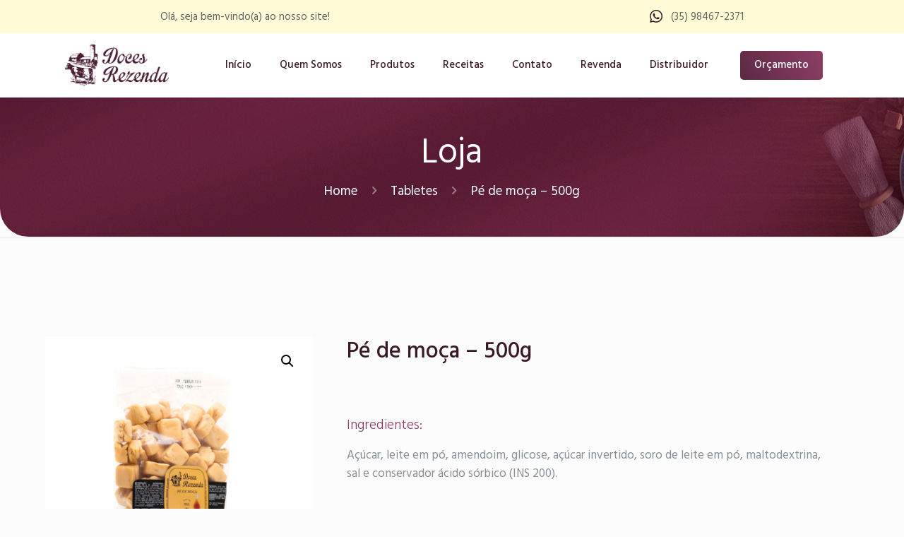

--- FILE ---
content_type: text/html; charset=UTF-8
request_url: https://docesrezenda.com.br/produto/pe-de-moca-500g/
body_size: 30351
content:
<!DOCTYPE html>
<html lang="pt-BR" class="no-js">

<head>

<meta charset="UTF-8" />
<meta name="description" content="Just another WordPress site"/>
<link rel="alternate" hreflang="pt-BR" href="https://docesrezenda.com.br/produto/pe-de-moca-500g/"/>
<title>Pé de moça &#8211; 500g &#8211; Doces Rezenda</title>
<meta name='robots' content='max-image-preview:large' />
<meta name="format-detection" content="telephone=no">
<meta name="viewport" content="width=device-width, initial-scale=1, maximum-scale=1" />
<link rel="shortcut icon" href="https://docesrezenda.com.br/wp-content/uploads/2021/11/Grupo-4819.png" type="image/x-icon" />
<link rel="apple-touch-icon" href="https://docesrezenda.com.br/wp-content/uploads/2021/11/Grupo-4819.png" />
<link rel='dns-prefetch' href='//fonts.googleapis.com' />
<link rel="alternate" type="application/rss+xml" title="Feed para Doces Rezenda &raquo;" href="https://docesrezenda.com.br/feed/" />
<link rel="alternate" type="application/rss+xml" title="Feed de comentários para Doces Rezenda &raquo;" href="https://docesrezenda.com.br/comments/feed/" />
<link rel="alternate" type="application/rss+xml" title="Feed de comentários para Doces Rezenda &raquo; Pé de moça &#8211; 500g" href="https://docesrezenda.com.br/produto/pe-de-moca-500g/feed/" />
<link rel="alternate" title="oEmbed (JSON)" type="application/json+oembed" href="https://docesrezenda.com.br/wp-json/oembed/1.0/embed?url=https%3A%2F%2Fdocesrezenda.com.br%2Fproduto%2Fpe-de-moca-500g%2F" />
<link rel="alternate" title="oEmbed (XML)" type="text/xml+oembed" href="https://docesrezenda.com.br/wp-json/oembed/1.0/embed?url=https%3A%2F%2Fdocesrezenda.com.br%2Fproduto%2Fpe-de-moca-500g%2F&#038;format=xml" />
<style id='wp-img-auto-sizes-contain-inline-css' type='text/css'>
img:is([sizes=auto i],[sizes^="auto," i]){contain-intrinsic-size:3000px 1500px}
/*# sourceURL=wp-img-auto-sizes-contain-inline-css */
</style>
<link rel='stylesheet' id='sbi_styles-css' href='https://docesrezenda.com.br/wp-content/plugins/instagram-feed/css/sbi-styles.min.css?ver=6.9.1' type='text/css' media='all' />
<style id='wp-emoji-styles-inline-css' type='text/css'>

	img.wp-smiley, img.emoji {
		display: inline !important;
		border: none !important;
		box-shadow: none !important;
		height: 1em !important;
		width: 1em !important;
		margin: 0 0.07em !important;
		vertical-align: -0.1em !important;
		background: none !important;
		padding: 0 !important;
	}
/*# sourceURL=wp-emoji-styles-inline-css */
</style>
<link rel='stylesheet' id='wp-block-library-css' href='https://docesrezenda.com.br/wp-includes/css/dist/block-library/style.min.css?ver=6.9' type='text/css' media='all' />
<style id='wp-block-image-inline-css' type='text/css'>
.wp-block-image>a,.wp-block-image>figure>a{display:inline-block}.wp-block-image img{box-sizing:border-box;height:auto;max-width:100%;vertical-align:bottom}@media not (prefers-reduced-motion){.wp-block-image img.hide{visibility:hidden}.wp-block-image img.show{animation:show-content-image .4s}}.wp-block-image[style*=border-radius] img,.wp-block-image[style*=border-radius]>a{border-radius:inherit}.wp-block-image.has-custom-border img{box-sizing:border-box}.wp-block-image.aligncenter{text-align:center}.wp-block-image.alignfull>a,.wp-block-image.alignwide>a{width:100%}.wp-block-image.alignfull img,.wp-block-image.alignwide img{height:auto;width:100%}.wp-block-image .aligncenter,.wp-block-image .alignleft,.wp-block-image .alignright,.wp-block-image.aligncenter,.wp-block-image.alignleft,.wp-block-image.alignright{display:table}.wp-block-image .aligncenter>figcaption,.wp-block-image .alignleft>figcaption,.wp-block-image .alignright>figcaption,.wp-block-image.aligncenter>figcaption,.wp-block-image.alignleft>figcaption,.wp-block-image.alignright>figcaption{caption-side:bottom;display:table-caption}.wp-block-image .alignleft{float:left;margin:.5em 1em .5em 0}.wp-block-image .alignright{float:right;margin:.5em 0 .5em 1em}.wp-block-image .aligncenter{margin-left:auto;margin-right:auto}.wp-block-image :where(figcaption){margin-bottom:1em;margin-top:.5em}.wp-block-image.is-style-circle-mask img{border-radius:9999px}@supports ((-webkit-mask-image:none) or (mask-image:none)) or (-webkit-mask-image:none){.wp-block-image.is-style-circle-mask img{border-radius:0;-webkit-mask-image:url('data:image/svg+xml;utf8,<svg viewBox="0 0 100 100" xmlns="http://www.w3.org/2000/svg"><circle cx="50" cy="50" r="50"/></svg>');mask-image:url('data:image/svg+xml;utf8,<svg viewBox="0 0 100 100" xmlns="http://www.w3.org/2000/svg"><circle cx="50" cy="50" r="50"/></svg>');mask-mode:alpha;-webkit-mask-position:center;mask-position:center;-webkit-mask-repeat:no-repeat;mask-repeat:no-repeat;-webkit-mask-size:contain;mask-size:contain}}:root :where(.wp-block-image.is-style-rounded img,.wp-block-image .is-style-rounded img){border-radius:9999px}.wp-block-image figure{margin:0}.wp-lightbox-container{display:flex;flex-direction:column;position:relative}.wp-lightbox-container img{cursor:zoom-in}.wp-lightbox-container img:hover+button{opacity:1}.wp-lightbox-container button{align-items:center;backdrop-filter:blur(16px) saturate(180%);background-color:#5a5a5a40;border:none;border-radius:4px;cursor:zoom-in;display:flex;height:20px;justify-content:center;opacity:0;padding:0;position:absolute;right:16px;text-align:center;top:16px;width:20px;z-index:100}@media not (prefers-reduced-motion){.wp-lightbox-container button{transition:opacity .2s ease}}.wp-lightbox-container button:focus-visible{outline:3px auto #5a5a5a40;outline:3px auto -webkit-focus-ring-color;outline-offset:3px}.wp-lightbox-container button:hover{cursor:pointer;opacity:1}.wp-lightbox-container button:focus{opacity:1}.wp-lightbox-container button:focus,.wp-lightbox-container button:hover,.wp-lightbox-container button:not(:hover):not(:active):not(.has-background){background-color:#5a5a5a40;border:none}.wp-lightbox-overlay{box-sizing:border-box;cursor:zoom-out;height:100vh;left:0;overflow:hidden;position:fixed;top:0;visibility:hidden;width:100%;z-index:100000}.wp-lightbox-overlay .close-button{align-items:center;cursor:pointer;display:flex;justify-content:center;min-height:40px;min-width:40px;padding:0;position:absolute;right:calc(env(safe-area-inset-right) + 16px);top:calc(env(safe-area-inset-top) + 16px);z-index:5000000}.wp-lightbox-overlay .close-button:focus,.wp-lightbox-overlay .close-button:hover,.wp-lightbox-overlay .close-button:not(:hover):not(:active):not(.has-background){background:none;border:none}.wp-lightbox-overlay .lightbox-image-container{height:var(--wp--lightbox-container-height);left:50%;overflow:hidden;position:absolute;top:50%;transform:translate(-50%,-50%);transform-origin:top left;width:var(--wp--lightbox-container-width);z-index:9999999999}.wp-lightbox-overlay .wp-block-image{align-items:center;box-sizing:border-box;display:flex;height:100%;justify-content:center;margin:0;position:relative;transform-origin:0 0;width:100%;z-index:3000000}.wp-lightbox-overlay .wp-block-image img{height:var(--wp--lightbox-image-height);min-height:var(--wp--lightbox-image-height);min-width:var(--wp--lightbox-image-width);width:var(--wp--lightbox-image-width)}.wp-lightbox-overlay .wp-block-image figcaption{display:none}.wp-lightbox-overlay button{background:none;border:none}.wp-lightbox-overlay .scrim{background-color:#fff;height:100%;opacity:.9;position:absolute;width:100%;z-index:2000000}.wp-lightbox-overlay.active{visibility:visible}@media not (prefers-reduced-motion){.wp-lightbox-overlay.active{animation:turn-on-visibility .25s both}.wp-lightbox-overlay.active img{animation:turn-on-visibility .35s both}.wp-lightbox-overlay.show-closing-animation:not(.active){animation:turn-off-visibility .35s both}.wp-lightbox-overlay.show-closing-animation:not(.active) img{animation:turn-off-visibility .25s both}.wp-lightbox-overlay.zoom.active{animation:none;opacity:1;visibility:visible}.wp-lightbox-overlay.zoom.active .lightbox-image-container{animation:lightbox-zoom-in .4s}.wp-lightbox-overlay.zoom.active .lightbox-image-container img{animation:none}.wp-lightbox-overlay.zoom.active .scrim{animation:turn-on-visibility .4s forwards}.wp-lightbox-overlay.zoom.show-closing-animation:not(.active){animation:none}.wp-lightbox-overlay.zoom.show-closing-animation:not(.active) .lightbox-image-container{animation:lightbox-zoom-out .4s}.wp-lightbox-overlay.zoom.show-closing-animation:not(.active) .lightbox-image-container img{animation:none}.wp-lightbox-overlay.zoom.show-closing-animation:not(.active) .scrim{animation:turn-off-visibility .4s forwards}}@keyframes show-content-image{0%{visibility:hidden}99%{visibility:hidden}to{visibility:visible}}@keyframes turn-on-visibility{0%{opacity:0}to{opacity:1}}@keyframes turn-off-visibility{0%{opacity:1;visibility:visible}99%{opacity:0;visibility:visible}to{opacity:0;visibility:hidden}}@keyframes lightbox-zoom-in{0%{transform:translate(calc((-100vw + var(--wp--lightbox-scrollbar-width))/2 + var(--wp--lightbox-initial-left-position)),calc(-50vh + var(--wp--lightbox-initial-top-position))) scale(var(--wp--lightbox-scale))}to{transform:translate(-50%,-50%) scale(1)}}@keyframes lightbox-zoom-out{0%{transform:translate(-50%,-50%) scale(1);visibility:visible}99%{visibility:visible}to{transform:translate(calc((-100vw + var(--wp--lightbox-scrollbar-width))/2 + var(--wp--lightbox-initial-left-position)),calc(-50vh + var(--wp--lightbox-initial-top-position))) scale(var(--wp--lightbox-scale));visibility:hidden}}
/*# sourceURL=https://docesrezenda.com.br/wp-includes/blocks/image/style.min.css */
</style>
<link rel='stylesheet' id='wc-blocks-style-css' href='https://docesrezenda.com.br/wp-content/plugins/woocommerce/assets/client/blocks/wc-blocks.css?ver=wc-9.8.5' type='text/css' media='all' />
<style id='global-styles-inline-css' type='text/css'>
:root{--wp--preset--aspect-ratio--square: 1;--wp--preset--aspect-ratio--4-3: 4/3;--wp--preset--aspect-ratio--3-4: 3/4;--wp--preset--aspect-ratio--3-2: 3/2;--wp--preset--aspect-ratio--2-3: 2/3;--wp--preset--aspect-ratio--16-9: 16/9;--wp--preset--aspect-ratio--9-16: 9/16;--wp--preset--color--black: #000000;--wp--preset--color--cyan-bluish-gray: #abb8c3;--wp--preset--color--white: #ffffff;--wp--preset--color--pale-pink: #f78da7;--wp--preset--color--vivid-red: #cf2e2e;--wp--preset--color--luminous-vivid-orange: #ff6900;--wp--preset--color--luminous-vivid-amber: #fcb900;--wp--preset--color--light-green-cyan: #7bdcb5;--wp--preset--color--vivid-green-cyan: #00d084;--wp--preset--color--pale-cyan-blue: #8ed1fc;--wp--preset--color--vivid-cyan-blue: #0693e3;--wp--preset--color--vivid-purple: #9b51e0;--wp--preset--gradient--vivid-cyan-blue-to-vivid-purple: linear-gradient(135deg,rgb(6,147,227) 0%,rgb(155,81,224) 100%);--wp--preset--gradient--light-green-cyan-to-vivid-green-cyan: linear-gradient(135deg,rgb(122,220,180) 0%,rgb(0,208,130) 100%);--wp--preset--gradient--luminous-vivid-amber-to-luminous-vivid-orange: linear-gradient(135deg,rgb(252,185,0) 0%,rgb(255,105,0) 100%);--wp--preset--gradient--luminous-vivid-orange-to-vivid-red: linear-gradient(135deg,rgb(255,105,0) 0%,rgb(207,46,46) 100%);--wp--preset--gradient--very-light-gray-to-cyan-bluish-gray: linear-gradient(135deg,rgb(238,238,238) 0%,rgb(169,184,195) 100%);--wp--preset--gradient--cool-to-warm-spectrum: linear-gradient(135deg,rgb(74,234,220) 0%,rgb(151,120,209) 20%,rgb(207,42,186) 40%,rgb(238,44,130) 60%,rgb(251,105,98) 80%,rgb(254,248,76) 100%);--wp--preset--gradient--blush-light-purple: linear-gradient(135deg,rgb(255,206,236) 0%,rgb(152,150,240) 100%);--wp--preset--gradient--blush-bordeaux: linear-gradient(135deg,rgb(254,205,165) 0%,rgb(254,45,45) 50%,rgb(107,0,62) 100%);--wp--preset--gradient--luminous-dusk: linear-gradient(135deg,rgb(255,203,112) 0%,rgb(199,81,192) 50%,rgb(65,88,208) 100%);--wp--preset--gradient--pale-ocean: linear-gradient(135deg,rgb(255,245,203) 0%,rgb(182,227,212) 50%,rgb(51,167,181) 100%);--wp--preset--gradient--electric-grass: linear-gradient(135deg,rgb(202,248,128) 0%,rgb(113,206,126) 100%);--wp--preset--gradient--midnight: linear-gradient(135deg,rgb(2,3,129) 0%,rgb(40,116,252) 100%);--wp--preset--font-size--small: 13px;--wp--preset--font-size--medium: 20px;--wp--preset--font-size--large: 36px;--wp--preset--font-size--x-large: 42px;--wp--preset--spacing--20: 0.44rem;--wp--preset--spacing--30: 0.67rem;--wp--preset--spacing--40: 1rem;--wp--preset--spacing--50: 1.5rem;--wp--preset--spacing--60: 2.25rem;--wp--preset--spacing--70: 3.38rem;--wp--preset--spacing--80: 5.06rem;--wp--preset--shadow--natural: 6px 6px 9px rgba(0, 0, 0, 0.2);--wp--preset--shadow--deep: 12px 12px 50px rgba(0, 0, 0, 0.4);--wp--preset--shadow--sharp: 6px 6px 0px rgba(0, 0, 0, 0.2);--wp--preset--shadow--outlined: 6px 6px 0px -3px rgb(255, 255, 255), 6px 6px rgb(0, 0, 0);--wp--preset--shadow--crisp: 6px 6px 0px rgb(0, 0, 0);}:where(.is-layout-flex){gap: 0.5em;}:where(.is-layout-grid){gap: 0.5em;}body .is-layout-flex{display: flex;}.is-layout-flex{flex-wrap: wrap;align-items: center;}.is-layout-flex > :is(*, div){margin: 0;}body .is-layout-grid{display: grid;}.is-layout-grid > :is(*, div){margin: 0;}:where(.wp-block-columns.is-layout-flex){gap: 2em;}:where(.wp-block-columns.is-layout-grid){gap: 2em;}:where(.wp-block-post-template.is-layout-flex){gap: 1.25em;}:where(.wp-block-post-template.is-layout-grid){gap: 1.25em;}.has-black-color{color: var(--wp--preset--color--black) !important;}.has-cyan-bluish-gray-color{color: var(--wp--preset--color--cyan-bluish-gray) !important;}.has-white-color{color: var(--wp--preset--color--white) !important;}.has-pale-pink-color{color: var(--wp--preset--color--pale-pink) !important;}.has-vivid-red-color{color: var(--wp--preset--color--vivid-red) !important;}.has-luminous-vivid-orange-color{color: var(--wp--preset--color--luminous-vivid-orange) !important;}.has-luminous-vivid-amber-color{color: var(--wp--preset--color--luminous-vivid-amber) !important;}.has-light-green-cyan-color{color: var(--wp--preset--color--light-green-cyan) !important;}.has-vivid-green-cyan-color{color: var(--wp--preset--color--vivid-green-cyan) !important;}.has-pale-cyan-blue-color{color: var(--wp--preset--color--pale-cyan-blue) !important;}.has-vivid-cyan-blue-color{color: var(--wp--preset--color--vivid-cyan-blue) !important;}.has-vivid-purple-color{color: var(--wp--preset--color--vivid-purple) !important;}.has-black-background-color{background-color: var(--wp--preset--color--black) !important;}.has-cyan-bluish-gray-background-color{background-color: var(--wp--preset--color--cyan-bluish-gray) !important;}.has-white-background-color{background-color: var(--wp--preset--color--white) !important;}.has-pale-pink-background-color{background-color: var(--wp--preset--color--pale-pink) !important;}.has-vivid-red-background-color{background-color: var(--wp--preset--color--vivid-red) !important;}.has-luminous-vivid-orange-background-color{background-color: var(--wp--preset--color--luminous-vivid-orange) !important;}.has-luminous-vivid-amber-background-color{background-color: var(--wp--preset--color--luminous-vivid-amber) !important;}.has-light-green-cyan-background-color{background-color: var(--wp--preset--color--light-green-cyan) !important;}.has-vivid-green-cyan-background-color{background-color: var(--wp--preset--color--vivid-green-cyan) !important;}.has-pale-cyan-blue-background-color{background-color: var(--wp--preset--color--pale-cyan-blue) !important;}.has-vivid-cyan-blue-background-color{background-color: var(--wp--preset--color--vivid-cyan-blue) !important;}.has-vivid-purple-background-color{background-color: var(--wp--preset--color--vivid-purple) !important;}.has-black-border-color{border-color: var(--wp--preset--color--black) !important;}.has-cyan-bluish-gray-border-color{border-color: var(--wp--preset--color--cyan-bluish-gray) !important;}.has-white-border-color{border-color: var(--wp--preset--color--white) !important;}.has-pale-pink-border-color{border-color: var(--wp--preset--color--pale-pink) !important;}.has-vivid-red-border-color{border-color: var(--wp--preset--color--vivid-red) !important;}.has-luminous-vivid-orange-border-color{border-color: var(--wp--preset--color--luminous-vivid-orange) !important;}.has-luminous-vivid-amber-border-color{border-color: var(--wp--preset--color--luminous-vivid-amber) !important;}.has-light-green-cyan-border-color{border-color: var(--wp--preset--color--light-green-cyan) !important;}.has-vivid-green-cyan-border-color{border-color: var(--wp--preset--color--vivid-green-cyan) !important;}.has-pale-cyan-blue-border-color{border-color: var(--wp--preset--color--pale-cyan-blue) !important;}.has-vivid-cyan-blue-border-color{border-color: var(--wp--preset--color--vivid-cyan-blue) !important;}.has-vivid-purple-border-color{border-color: var(--wp--preset--color--vivid-purple) !important;}.has-vivid-cyan-blue-to-vivid-purple-gradient-background{background: var(--wp--preset--gradient--vivid-cyan-blue-to-vivid-purple) !important;}.has-light-green-cyan-to-vivid-green-cyan-gradient-background{background: var(--wp--preset--gradient--light-green-cyan-to-vivid-green-cyan) !important;}.has-luminous-vivid-amber-to-luminous-vivid-orange-gradient-background{background: var(--wp--preset--gradient--luminous-vivid-amber-to-luminous-vivid-orange) !important;}.has-luminous-vivid-orange-to-vivid-red-gradient-background{background: var(--wp--preset--gradient--luminous-vivid-orange-to-vivid-red) !important;}.has-very-light-gray-to-cyan-bluish-gray-gradient-background{background: var(--wp--preset--gradient--very-light-gray-to-cyan-bluish-gray) !important;}.has-cool-to-warm-spectrum-gradient-background{background: var(--wp--preset--gradient--cool-to-warm-spectrum) !important;}.has-blush-light-purple-gradient-background{background: var(--wp--preset--gradient--blush-light-purple) !important;}.has-blush-bordeaux-gradient-background{background: var(--wp--preset--gradient--blush-bordeaux) !important;}.has-luminous-dusk-gradient-background{background: var(--wp--preset--gradient--luminous-dusk) !important;}.has-pale-ocean-gradient-background{background: var(--wp--preset--gradient--pale-ocean) !important;}.has-electric-grass-gradient-background{background: var(--wp--preset--gradient--electric-grass) !important;}.has-midnight-gradient-background{background: var(--wp--preset--gradient--midnight) !important;}.has-small-font-size{font-size: var(--wp--preset--font-size--small) !important;}.has-medium-font-size{font-size: var(--wp--preset--font-size--medium) !important;}.has-large-font-size{font-size: var(--wp--preset--font-size--large) !important;}.has-x-large-font-size{font-size: var(--wp--preset--font-size--x-large) !important;}
/*# sourceURL=global-styles-inline-css */
</style>

<style id='classic-theme-styles-inline-css' type='text/css'>
/*! This file is auto-generated */
.wp-block-button__link{color:#fff;background-color:#32373c;border-radius:9999px;box-shadow:none;text-decoration:none;padding:calc(.667em + 2px) calc(1.333em + 2px);font-size:1.125em}.wp-block-file__button{background:#32373c;color:#fff;text-decoration:none}
/*# sourceURL=/wp-includes/css/classic-themes.min.css */
</style>
<link rel='stylesheet' id='contact-form-7-css' href='https://docesrezenda.com.br/wp-content/plugins/contact-form-7/includes/css/styles.css?ver=6.0.6' type='text/css' media='all' />
<link rel='stylesheet' id='photoswipe-css' href='https://docesrezenda.com.br/wp-content/plugins/woocommerce/assets/css/photoswipe/photoswipe.min.css?ver=9.8.5' type='text/css' media='all' />
<link rel='stylesheet' id='photoswipe-default-skin-css' href='https://docesrezenda.com.br/wp-content/plugins/woocommerce/assets/css/photoswipe/default-skin/default-skin.min.css?ver=9.8.5' type='text/css' media='all' />
<link rel='stylesheet' id='woocommerce-layout-css' href='https://docesrezenda.com.br/wp-content/plugins/woocommerce/assets/css/woocommerce-layout.css?ver=9.8.5' type='text/css' media='all' />
<link rel='stylesheet' id='woocommerce-smallscreen-css' href='https://docesrezenda.com.br/wp-content/plugins/woocommerce/assets/css/woocommerce-smallscreen.css?ver=9.8.5' type='text/css' media='only screen and (max-width: 768px)' />
<link rel='stylesheet' id='woocommerce-general-css' href='https://docesrezenda.com.br/wp-content/plugins/woocommerce/assets/css/woocommerce.css?ver=9.8.5' type='text/css' media='all' />
<style id='woocommerce-inline-inline-css' type='text/css'>
.woocommerce form .form-row .required { visibility: visible; }
/*# sourceURL=woocommerce-inline-inline-css */
</style>
<link rel='stylesheet' id='brands-styles-css' href='https://docesrezenda.com.br/wp-content/plugins/woocommerce/assets/css/brands.css?ver=9.8.5' type='text/css' media='all' />
<link rel='stylesheet' id='mfn-be-css' href='https://docesrezenda.com.br/wp-content/themes/betheme/css/be.css?ver=25.0.4' type='text/css' media='all' />
<link rel='stylesheet' id='mfn-animations-css' href='https://docesrezenda.com.br/wp-content/themes/betheme/assets/animations/animations.min.css?ver=25.0.4' type='text/css' media='all' />
<link rel='stylesheet' id='mfn-font-awesome-css' href='https://docesrezenda.com.br/wp-content/themes/betheme/fonts/fontawesome/fontawesome.css?ver=25.0.4' type='text/css' media='all' />
<link rel='stylesheet' id='mfn-jplayer-css' href='https://docesrezenda.com.br/wp-content/themes/betheme/assets/jplayer/css/jplayer.blue.monday.css?ver=25.0.4' type='text/css' media='all' />
<link rel='stylesheet' id='mfn-responsive-css' href='https://docesrezenda.com.br/wp-content/themes/betheme/css/responsive.css?ver=25.0.4' type='text/css' media='all' />
<link rel='stylesheet' id='mfn-fonts-css' href='https://fonts.googleapis.com/css?family=Hind%3A1%2C300%2C400%2C400italic%2C500%2C600%2C700%2C700italic&#038;display=swap&#038;ver=6.9' type='text/css' media='all' />
<link rel='stylesheet' id='mfn-woo-css' href='https://docesrezenda.com.br/wp-content/themes/betheme/css/woocommerce.css?ver=25.0.4' type='text/css' media='all' />
<link rel='stylesheet' id='yith_ywraq_frontend-css' href='https://docesrezenda.com.br/wp-content/plugins/yith-woocommerce-request-a-quote-premium/assets/css/ywraq-frontend.css?ver=3.2.0' type='text/css' media='all' />
<style id='yith_ywraq_frontend-inline-css' type='text/css'>
.woocommerce .add-request-quote-button.button, .woocommerce .add-request-quote-button-addons.button, .yith-wceop-ywraq-button-wrapper .add-request-quote-button.button, .yith-wceop-ywraq-button-wrapper .add-request-quote-button-addons.button{
    background-color: rgb(142,62,101)!important;
    color: #fff!important;
}
.woocommerce .add-request-quote-button.button:hover,  .woocommerce .add-request-quote-button-addons.button:hover,.yith-wceop-ywraq-button-wrapper .add-request-quote-button.button:hover,  .yith-wceop-ywraq-button-wrapper .add-request-quote-button-addons.button:hover{
    background-color: rgb(93,41,66)!important;
    color: #fff!important;
}

#ywraq_checkout_quote.button{
	background: rgb(0,102,180);
    color: #ffffff;
    border: 1px solid #ffffff;
}

#ywraq_checkout_quote.button:hover{
	background: rgb(4,74,128);
    color: #ffffff;
    border: 1px solid #ffffff;
}

.cart button.single_add_to_cart_button, .cart a.single_add_to_cart_button{
	                 display:none!important;
	                }
/*# sourceURL=yith_ywraq_frontend-inline-css */
</style>
<style id='mfn-dynamic-inline-css' type='text/css'>
#Subheader{background-image:url(https://docesrezenda.com.br/wp-content/uploads/2021/11/layer.png);background-repeat:no-repeat;background-position:center}@media only screen and (min-width: 1921px){#Subheader{background-size:cover}}
html{background-color: #FCFCFC;}#Wrapper,#Content{background-color: #FCFCFC;}body:not(.template-slider) #Header{min-height: 77px;}body.header-below:not(.template-slider) #Header{padding-top: 77px;}#Subheader {padding: 49px 0px;}#Footer .widgets_wrapper {padding: 70px 0;}body, button, span.date_label, .timeline_items li h3 span, input[type="submit"], input[type="reset"], input[type="button"],input[type="text"], input[type="password"], input[type="tel"], input[type="email"], textarea, select, .offer_li .title h3 {font-family: "Hind", Helvetica, Arial, sans-serif;}#menu > ul > li > a, a.action_button, #overlay-menu ul li a {font-family: "Hind", Helvetica, Arial, sans-serif;}#Subheader .title {font-family: "Hind", Helvetica, Arial, sans-serif;}h1, h2, h3, h4, .text-logo #logo {font-family: "Hind", Helvetica, Arial, sans-serif;}h5, h6 {font-family: "Hind", Helvetica, Arial, sans-serif;}blockquote {font-family: "Hind", Helvetica, Arial, sans-serif;}.chart_box .chart .num, .counter .desc_wrapper .number-wrapper, .how_it_works .image .number,.pricing-box .plan-header .price, .quick_fact .number-wrapper, .woocommerce .product div.entry-summary .price {font-family: "Hind", Helvetica, Arial, sans-serif;}body {font-size: 15px;line-height: 28px;font-weight: 400;letter-spacing: 0px;}.big {font-size: 17px;line-height: 26px;font-weight: 400;letter-spacing: 0px;}#menu > ul > li > a, a.action_button, #overlay-menu ul li a{font-size: 15px;font-weight: 500;letter-spacing: 0px;}#overlay-menu ul li a{line-height: 22.5px;}#Subheader .title {font-size: 50px;line-height: 60px;font-weight: 400;letter-spacing: 0px;}h1, .text-logo #logo {font-size: 38px;line-height: 43px;font-weight: 700;letter-spacing: 0px;}h2 {font-size: 32px;line-height: 43px;font-weight: 500;letter-spacing: 0px;}h3, .woocommerce ul.products li.product h3 {font-size: 20px;line-height: 30px;font-weight: 100;letter-spacing: 0px;}h4 {font-size: 20px;line-height: 30px;font-weight: 400;letter-spacing: 0px;}h5 {font-size: 18px;line-height: 30px;font-weight: 400;letter-spacing: 0px;}h6 {font-size: 17px;line-height: 26px;font-weight: 400;letter-spacing: 0px;}#Intro .intro-title {font-size: 70px;line-height: 70px;font-weight: 400;letter-spacing: 0px;}@media only screen and (min-width: 768px) and (max-width: 959px){body {font-size: 13px;line-height: 24px;letter-spacing: 0px;}.big {font-size: 14px;line-height: 22px;letter-spacing: 0px;}#menu > ul > li > a, a.action_button, #overlay-menu ul li a {font-size: 13px;letter-spacing: 0px;}#overlay-menu ul li a{line-height: 19.5px;letter-spacing: 0px;}#Subheader .title {font-size: 43px;line-height: 51px;letter-spacing: 0px;}h1, .text-logo #logo {font-size: 32px;line-height: 37px;letter-spacing: 0px;}h2 {font-size: 27px;line-height: 37px;letter-spacing: 0px;}h3, .woocommerce ul.products li.product h3 {font-size: 17px;line-height: 26px;letter-spacing: 0px;}h4 {font-size: 17px;line-height: 26px;letter-spacing: 0px;}h5 {font-size: 15px;line-height: 26px;letter-spacing: 0px;}h6 {font-size: 14px;line-height: 22px;letter-spacing: 0px;}#Intro .intro-title {font-size: 60px;line-height: 60px;letter-spacing: 0px;}blockquote { font-size: 15px;}.chart_box .chart .num { font-size: 45px; line-height: 45px; }.counter .desc_wrapper .number-wrapper { font-size: 45px; line-height: 45px;}.counter .desc_wrapper .title { font-size: 14px; line-height: 18px;}.faq .question .title { font-size: 14px; }.fancy_heading .title { font-size: 38px; line-height: 38px; }.offer .offer_li .desc_wrapper .title h3 { font-size: 32px; line-height: 32px; }.offer_thumb_ul li.offer_thumb_li .desc_wrapper .title h3 {font-size: 32px; line-height: 32px; }.pricing-box .plan-header h2 { font-size: 27px; line-height: 27px; }.pricing-box .plan-header .price > span { font-size: 40px; line-height: 40px; }.pricing-box .plan-header .price sup.currency { font-size: 18px; line-height: 18px; }.pricing-box .plan-header .price sup.period { font-size: 14px; line-height: 14px;}.quick_fact .number { font-size: 80px; line-height: 80px;}.trailer_box .desc h2 { font-size: 27px; line-height: 27px; }.widget > h3 { font-size: 17px; line-height: 20px; }}@media only screen and (min-width: 480px) and (max-width: 767px){body {font-size: 13px;line-height: 21px;letter-spacing: 0px;}.big {font-size: 13px;line-height: 20px;letter-spacing: 0px;}#menu > ul > li > a, a.action_button, #overlay-menu ul li a {font-size: 13px;letter-spacing: 0px;}#overlay-menu ul li a{line-height: 19.5px;letter-spacing: 0px;}#Subheader .title {font-size: 38px;line-height: 45px;letter-spacing: 0px;}h1, .text-logo #logo {font-size: 29px;line-height: 32px;letter-spacing: 0px;}h2 {font-size: 24px;line-height: 32px;letter-spacing: 0px;}h3, .woocommerce ul.products li.product h3 {font-size: 15px;line-height: 23px;letter-spacing: 0px;}h4 {font-size: 15px;line-height: 23px;letter-spacing: 0px;}h5 {font-size: 14px;line-height: 23px;letter-spacing: 0px;}h6 {font-size: 13px;line-height: 20px;letter-spacing: 0px;}#Intro .intro-title {font-size: 53px;line-height: 53px;letter-spacing: 0px;}blockquote { font-size: 14px;}.chart_box .chart .num { font-size: 40px; line-height: 40px; }.counter .desc_wrapper .number-wrapper { font-size: 40px; line-height: 40px;}.counter .desc_wrapper .title { font-size: 13px; line-height: 16px;}.faq .question .title { font-size: 13px; }.fancy_heading .title { font-size: 34px; line-height: 34px; }.offer .offer_li .desc_wrapper .title h3 { font-size: 28px; line-height: 28px; }.offer_thumb_ul li.offer_thumb_li .desc_wrapper .title h3 {font-size: 28px; line-height: 28px; }.pricing-box .plan-header h2 { font-size: 24px; line-height: 24px; }.pricing-box .plan-header .price > span { font-size: 34px; line-height: 34px; }.pricing-box .plan-header .price sup.currency { font-size: 16px; line-height: 16px; }.pricing-box .plan-header .price sup.period { font-size: 13px; line-height: 13px;}.quick_fact .number { font-size: 70px; line-height: 70px;}.trailer_box .desc h2 { font-size: 24px; line-height: 24px; }.widget > h3 { font-size: 16px; line-height: 19px; }}@media only screen and (max-width: 479px){body {font-size: 13px;line-height: 19px;letter-spacing: 0px;}.big {font-size: 13px;line-height: 19px;letter-spacing: 0px;}#menu > ul > li > a, a.action_button, #overlay-menu ul li a {font-size: 13px;letter-spacing: 0px;}#overlay-menu ul li a{line-height: 19.5px;letter-spacing: 0px;}#Subheader .title {font-size: 30px;line-height: 36px;letter-spacing: 0px;}h1, .text-logo #logo {font-size: 23px;line-height: 26px;letter-spacing: 0px;}h2 {font-size: 19px;line-height: 26px;letter-spacing: 0px;}h3, .woocommerce ul.products li.product h3 {font-size: 13px;line-height: 19px;letter-spacing: 0px;}h4 {font-size: 13px;line-height: 19px;letter-spacing: 0px;}h5 {font-size: 13px;line-height: 19px;letter-spacing: 0px;}h6 {font-size: 13px;line-height: 19px;letter-spacing: 0px;}#Intro .intro-title {font-size: 42px;line-height: 42px;letter-spacing: 0px;}blockquote { font-size: 13px;}.chart_box .chart .num { font-size: 35px; line-height: 35px; }.counter .desc_wrapper .number-wrapper { font-size: 35px; line-height: 35px;}.counter .desc_wrapper .title { font-size: 13px; line-height: 26px;}.faq .question .title { font-size: 13px; }.fancy_heading .title { font-size: 30px; line-height: 30px; }.offer .offer_li .desc_wrapper .title h3 { font-size: 26px; line-height: 26px; }.offer_thumb_ul li.offer_thumb_li .desc_wrapper .title h3 {font-size: 26px; line-height: 26px; }.pricing-box .plan-header h2 { font-size: 21px; line-height: 21px; }.pricing-box .plan-header .price > span { font-size: 32px; line-height: 32px; }.pricing-box .plan-header .price sup.currency { font-size: 14px; line-height: 14px; }.pricing-box .plan-header .price sup.period { font-size: 13px; line-height: 13px;}.quick_fact .number { font-size: 60px; line-height: 60px;}.trailer_box .desc h2 { font-size: 21px; line-height: 21px; }.widget > h3 { font-size: 15px; line-height: 18px; }}.with_aside .sidebar.columns {width: 23%;}.with_aside .sections_group {width: 77%;}.aside_both .sidebar.columns {width: 18%;}.aside_both .sidebar.sidebar-1{margin-left: -82%;}.aside_both .sections_group {width: 64%;margin-left: 18%;}@media only screen and (min-width:1240px){#Wrapper, .with_aside .content_wrapper {max-width: 1180px;}.section_wrapper, .container {max-width: 1160px;}.layout-boxed.header-boxed #Top_bar.is-sticky{max-width: 1180px;}}@media only screen and (max-width: 767px){.section_wrapper,.container,.four.columns .widget-area { max-width: 480px !important; }}.button-default .button, .button-flat .button, .button-round .button {background-color: #f7f7f7;color: #747474;}.button-stroke .button {border-color: #f7f7f7;color: #747474;}.button-stroke .button:hover{background-color: #f7f7f7;color: #fff;}.button-default .button_theme, .button-default button,.button-default input[type="button"], .button-default input[type="reset"], .button-default input[type="submit"],.button-flat .button_theme, .button-flat button,.button-flat input[type="button"], .button-flat input[type="reset"], .button-flat input[type="submit"],.button-round .button_theme, .button-round button,.button-round input[type="button"], .button-round input[type="reset"], .button-round input[type="submit"],.woocommerce #respond input#submit,.woocommerce a.button:not(.default),.woocommerce button.button,.woocommerce input.button,.woocommerce #respond input#submit:hover, .woocommerce a.button:hover, .woocommerce button.button:hover, .woocommerce input.button:hover{color: #ffffff;}.button-stroke .button_theme:hover,.button-stroke button:hover, .button-stroke input[type="submit"]:hover, .button-stroke input[type="reset"]:hover, .button-stroke input[type="button"]:hover,.button-stroke .woocommerce #respond input#submit:hover,.button-stroke .woocommerce a.button:not(.default):hover,.button-stroke .woocommerce button.button:hover,.button-stroke.woocommerce input.button:hover {color: #ffffff !important;}.button-stroke .button_theme:hover .button_icon i{color: #ffffff !important;}.button-default .single_add_to_cart_button, .button-flat .single_add_to_cart_button, .button-round .single_add_to_cart_button,.button-default .woocommerce .button:disabled, .button-flat .woocommerce .button:disabled, .button-round .woocommerce .button:disabled,.button-default .woocommerce .button.alt .button-flat .woocommerce .button.alt, .button-round .woocommerce .button.alt,.button-default a.remove, .button-flat a.remove, .button-round a.remove{color: #ffffff!important;}.action_button, .action_button:hover{background-color: #0089f7;color: #ffffff;}.button-stroke a.action_button{border-color: #0089f7;}.button-stroke a.action_button:hover{background-color: #0089f7!important;}.footer_button{color: #65666C!important;background-color:transparent;box-shadow:none!important;}.footer_button:after{display:none!important;}.button-custom .button,.button-custom .action_button,.button-custom .footer_button,.button-custom button,.button-custom input[type="button"],.button-custom input[type="reset"],.button-custom input[type="submit"],.button-custom .woocommerce #respond input#submit,.button-custom .woocommerce a.button,.button-custom .woocommerce button.button,.button-custom .woocommerce input.button{font-family: Roboto;font-size: 14px;line-height: 14px;font-weight: 400;letter-spacing: 0px;padding: 12px 20px 12px 20px;border-width: 0px;border-radius: 0px;}.button-custom .button{color: #626262;background-color: #dbdddf;border-color: transparent;}.button-custom .button:hover{color: #626262;background-color: #d3d3d3;border-color: transparent;}.button-custom .button_theme,.button-custom button,.button-custom input[type="button"],.button-custom input[type="reset"],.button-custom input[type="submit"],.button-custom .woocommerce #respond input#submit,.button-custom .woocommerce a.button:not(.default),.button-custom .woocommerce button.button,.button-custom .woocommerce input.button{color: #ffffff;background-color: #0095eb;border-color: transparent;}.button-custom .button_theme:hover,.button-custom button:hover,.button-custom input[type="button"]:hover,.button-custom input[type="reset"]:hover,.button-custom input[type="submit"]:hover,.button-custom .woocommerce #respond input#submit:hover,.button-custom .woocommerce a.button:not(.default):hover,.button-custom .woocommerce button.button:hover,.button-custom .woocommerce input.button:hover{color: #ffffff;background-color: #007cc3;border-color: transparent;}.button-custom .action_button{color: #626262;background-color: #dbdddf;border-color: transparent;}.button-custom .action_button:hover{color: #626262;background-color: #d3d3d3;border-color: transparent;}.button-custom .single_add_to_cart_button,.button-custom .woocommerce .button:disabled,.button-custom .woocommerce .button.alt,.button-custom a.remove{line-height: 14px!important;padding: 12px 20px 12px 20px!important;color: #ffffff!important;background-color: #0095eb!important;}.button-custom .single_add_to_cart_button:hover,.button-custom .woocommerce .button:disabled:hover,.button-custom .woocommerce .button.alt:hover,.button-custom a.remove:hover{color: #ffffff!important;background-color: #007cc3!important;}#Top_bar #logo,.header-fixed #Top_bar #logo,.header-plain #Top_bar #logo,.header-transparent #Top_bar #logo {height: 60px;line-height: 60px;padding: 15px 0;}.logo-overflow #Top_bar:not(.is-sticky) .logo {height: 90px;}#Top_bar .menu > li > a {padding: 15px 0;}.menu-highlight:not(.header-creative) #Top_bar .menu > li > a {margin: 20px 0;}.header-plain:not(.menu-highlight) #Top_bar .menu > li > a span:not(.description) {line-height: 90px;}.header-fixed #Top_bar .menu > li > a {padding: 30px 0;}@media only screen and (max-width: 767px){.mobile-header-mini #Top_bar #logo{height:50px!important;line-height:50px!important;margin:5px 0;}}.twentytwenty-before-label::before{content:"Before"}.twentytwenty-after-label::before{content:"After"}input[type="date"],input[type="email"],input[type="number"],input[type="password"],input[type="search"],input[type="tel"],input[type="text"],input[type="url"],select,textarea,.woocommerce .quantity input.qty{border-width: 1px;}#Side_slide{right:-250px;width:250px;}#Side_slide.left{left:-250px;}.blog-teaser li .desc-wrapper .desc{background-position-y:-1px;}@media only screen and ( max-width: 767px ){}@media only screen and (min-width: 1240px){body:not(.header-simple) #Top_bar #menu{display:block!important}.tr-menu #Top_bar #menu{background:none!important}#Top_bar .menu > li > ul.mfn-megamenu{width:984px}#Top_bar .menu > li > ul.mfn-megamenu > li{float:left}#Top_bar .menu > li > ul.mfn-megamenu > li.mfn-megamenu-cols-1{width:100%}#Top_bar .menu > li > ul.mfn-megamenu > li.mfn-megamenu-cols-2{width:50%}#Top_bar .menu > li > ul.mfn-megamenu > li.mfn-megamenu-cols-3{width:33.33%}#Top_bar .menu > li > ul.mfn-megamenu > li.mfn-megamenu-cols-4{width:25%}#Top_bar .menu > li > ul.mfn-megamenu > li.mfn-megamenu-cols-5{width:20%}#Top_bar .menu > li > ul.mfn-megamenu > li.mfn-megamenu-cols-6{width:16.66%}#Top_bar .menu > li > ul.mfn-megamenu > li > ul{display:block!important;position:inherit;left:auto;top:auto;border-width:0 1px 0 0}#Top_bar .menu > li > ul.mfn-megamenu > li:last-child > ul{border:0}#Top_bar .menu > li > ul.mfn-megamenu > li > ul li{width:auto}#Top_bar .menu > li > ul.mfn-megamenu a.mfn-megamenu-title{text-transform:uppercase;font-weight:400;background:none}#Top_bar .menu > li > ul.mfn-megamenu a .menu-arrow{display:none}.menuo-right #Top_bar .menu > li > ul.mfn-megamenu{left:auto;right:0}.menuo-right #Top_bar .menu > li > ul.mfn-megamenu-bg{box-sizing:border-box}#Top_bar .menu > li > ul.mfn-megamenu-bg{padding:20px 166px 20px 20px;background-repeat:no-repeat;background-position:right bottom}.rtl #Top_bar .menu > li > ul.mfn-megamenu-bg{padding-left:166px;padding-right:20px;background-position:left bottom}#Top_bar .menu > li > ul.mfn-megamenu-bg > li{background:none}#Top_bar .menu > li > ul.mfn-megamenu-bg > li a{border:none}#Top_bar .menu > li > ul.mfn-megamenu-bg > li > ul{background:none!important;-webkit-box-shadow:0 0 0 0;-moz-box-shadow:0 0 0 0;box-shadow:0 0 0 0}.mm-vertical #Top_bar .container{position:relative;}.mm-vertical #Top_bar .top_bar_left{position:static;}.mm-vertical #Top_bar .menu > li ul{box-shadow:0 0 0 0 transparent!important;background-image:none;}.mm-vertical #Top_bar .menu > li > ul.mfn-megamenu{width:98%!important;margin:0 1%;padding:20px 0;}.mm-vertical.header-plain #Top_bar .menu > li > ul.mfn-megamenu{width:100%!important;margin:0;}.mm-vertical #Top_bar .menu > li > ul.mfn-megamenu > li{display:table-cell;float:none!important;width:10%;padding:0 15px;border-right:1px solid rgba(0, 0, 0, 0.05);}.mm-vertical #Top_bar .menu > li > ul.mfn-megamenu > li:last-child{border-right-width:0}.mm-vertical #Top_bar .menu > li > ul.mfn-megamenu > li.hide-border{border-right-width:0}.mm-vertical #Top_bar .menu > li > ul.mfn-megamenu > li a{border-bottom-width:0;padding:9px 15px;line-height:120%;}.mm-vertical #Top_bar .menu > li > ul.mfn-megamenu a.mfn-megamenu-title{font-weight:700;}.rtl .mm-vertical #Top_bar .menu > li > ul.mfn-megamenu > li:first-child{border-right-width:0}.rtl .mm-vertical #Top_bar .menu > li > ul.mfn-megamenu > li:last-child{border-right-width:1px}.header-plain:not(.menuo-right) #Header .top_bar_left{width:auto!important}.header-stack.header-center #Top_bar #menu{display:inline-block!important}.header-simple #Top_bar #menu{display:none;height:auto;width:300px;bottom:auto;top:100%;right:1px;position:absolute;margin:0}.header-simple #Header a.responsive-menu-toggle{display:block;right:10px}.header-simple #Top_bar #menu > ul{width:100%;float:left}.header-simple #Top_bar #menu ul li{width:100%;padding-bottom:0;border-right:0;position:relative}.header-simple #Top_bar #menu ul li a{padding:0 20px;margin:0;display:block;height:auto;line-height:normal;border:none}.header-simple #Top_bar #menu ul li a:after{display:none}.header-simple #Top_bar #menu ul li a span{border:none;line-height:44px;display:inline;padding:0}.header-simple #Top_bar #menu ul li.submenu .menu-toggle{display:block;position:absolute;right:0;top:0;width:44px;height:44px;line-height:44px;font-size:30px;font-weight:300;text-align:center;cursor:pointer;color:#444;opacity:0.33;}.header-simple #Top_bar #menu ul li.submenu .menu-toggle:after{content:"+"}.header-simple #Top_bar #menu ul li.hover > .menu-toggle:after{content:"-"}.header-simple #Top_bar #menu ul li.hover a{border-bottom:0}.header-simple #Top_bar #menu ul.mfn-megamenu li .menu-toggle{display:none}.header-simple #Top_bar #menu ul li ul{position:relative!important;left:0!important;top:0;padding:0;margin:0!important;width:auto!important;background-image:none}.header-simple #Top_bar #menu ul li ul li{width:100%!important;display:block;padding:0;}.header-simple #Top_bar #menu ul li ul li a{padding:0 20px 0 30px}.header-simple #Top_bar #menu ul li ul li a .menu-arrow{display:none}.header-simple #Top_bar #menu ul li ul li a span{padding:0}.header-simple #Top_bar #menu ul li ul li a span:after{display:none!important}.header-simple #Top_bar .menu > li > ul.mfn-megamenu a.mfn-megamenu-title{text-transform:uppercase;font-weight:400}.header-simple #Top_bar .menu > li > ul.mfn-megamenu > li > ul{display:block!important;position:inherit;left:auto;top:auto}.header-simple #Top_bar #menu ul li ul li ul{border-left:0!important;padding:0;top:0}.header-simple #Top_bar #menu ul li ul li ul li a{padding:0 20px 0 40px}.rtl.header-simple #Top_bar #menu{left:1px;right:auto}.rtl.header-simple #Top_bar a.responsive-menu-toggle{left:10px;right:auto}.rtl.header-simple #Top_bar #menu ul li.submenu .menu-toggle{left:0;right:auto}.rtl.header-simple #Top_bar #menu ul li ul{left:auto!important;right:0!important}.rtl.header-simple #Top_bar #menu ul li ul li a{padding:0 30px 0 20px}.rtl.header-simple #Top_bar #menu ul li ul li ul li a{padding:0 40px 0 20px}.menu-highlight #Top_bar .menu > li{margin:0 2px}.menu-highlight:not(.header-creative) #Top_bar .menu > li > a{margin:20px 0;padding:0;-webkit-border-radius:5px;border-radius:5px}.menu-highlight #Top_bar .menu > li > a:after{display:none}.menu-highlight #Top_bar .menu > li > a span:not(.description){line-height:50px}.menu-highlight #Top_bar .menu > li > a span.description{display:none}.menu-highlight.header-stack #Top_bar .menu > li > a{margin:10px 0!important}.menu-highlight.header-stack #Top_bar .menu > li > a span:not(.description){line-height:40px}.menu-highlight.header-transparent #Top_bar .menu > li > a{margin:5px 0}.menu-highlight.header-simple #Top_bar #menu ul li,.menu-highlight.header-creative #Top_bar #menu ul li{margin:0}.menu-highlight.header-simple #Top_bar #menu ul li > a,.menu-highlight.header-creative #Top_bar #menu ul li > a{-webkit-border-radius:0;border-radius:0}.menu-highlight:not(.header-fixed):not(.header-simple) #Top_bar.is-sticky .menu > li > a{margin:10px 0!important;padding:5px 0!important}.menu-highlight:not(.header-fixed):not(.header-simple) #Top_bar.is-sticky .menu > li > a span{line-height:30px!important}.header-modern.menu-highlight.menuo-right .menu_wrapper{margin-right:20px}.menu-line-below #Top_bar .menu > li > a:after{top:auto;bottom:-4px}.menu-line-below #Top_bar.is-sticky .menu > li > a:after{top:auto;bottom:-4px}.menu-line-below-80 #Top_bar:not(.is-sticky) .menu > li > a:after{height:4px;left:10%;top:50%;margin-top:20px;width:80%}.menu-line-below-80-1 #Top_bar:not(.is-sticky) .menu > li > a:after{height:1px;left:10%;top:50%;margin-top:20px;width:80%}.menu-link-color #Top_bar .menu > li > a:after{display:none!important}.menu-arrow-top #Top_bar .menu > li > a:after{background:none repeat scroll 0 0 rgba(0,0,0,0)!important;border-color:#ccc transparent transparent;border-style:solid;border-width:7px 7px 0;display:block;height:0;left:50%;margin-left:-7px;top:0!important;width:0}.menu-arrow-top #Top_bar.is-sticky .menu > li > a:after{top:0!important}.menu-arrow-bottom #Top_bar .menu > li > a:after{background:none!important;border-color:transparent transparent #ccc;border-style:solid;border-width:0 7px 7px;display:block;height:0;left:50%;margin-left:-7px;top:auto;bottom:0;width:0}.menu-arrow-bottom #Top_bar.is-sticky .menu > li > a:after{top:auto;bottom:0}.menuo-no-borders #Top_bar .menu > li > a span{border-width:0!important}.menuo-no-borders #Header_creative #Top_bar .menu > li > a span{border-bottom-width:0}.menuo-no-borders.header-plain #Top_bar a#header_cart,.menuo-no-borders.header-plain #Top_bar a#search_button,.menuo-no-borders.header-plain #Top_bar .wpml-languages,.menuo-no-borders.header-plain #Top_bar a.action_button{border-width:0}.menuo-right #Top_bar .menu_wrapper{float:right}.menuo-right.header-stack:not(.header-center) #Top_bar .menu_wrapper{margin-right:150px}body.header-creative{padding-left:50px}body.header-creative.header-open{padding-left:250px}body.error404,body.under-construction,body.template-blank,body.under-construction.header-rtl.header-creative.header-open{padding-left:0!important;padding-right:0!important}.header-creative.footer-fixed #Footer,.header-creative.footer-sliding #Footer,.header-creative.footer-stick #Footer.is-sticky{box-sizing:border-box;padding-left:50px;}.header-open.footer-fixed #Footer,.header-open.footer-sliding #Footer,.header-creative.footer-stick #Footer.is-sticky{padding-left:250px;}.header-rtl.header-creative.footer-fixed #Footer,.header-rtl.header-creative.footer-sliding #Footer,.header-rtl.header-creative.footer-stick #Footer.is-sticky{padding-left:0;padding-right:50px;}.header-rtl.header-open.footer-fixed #Footer,.header-rtl.header-open.footer-sliding #Footer,.header-rtl.header-creative.footer-stick #Footer.is-sticky{padding-right:250px;}#Header_creative{background-color:#fff;position:fixed;width:250px;height:100%;left:-200px;top:0;z-index:9002;-webkit-box-shadow:2px 0 4px 2px rgba(0,0,0,.15);box-shadow:2px 0 4px 2px rgba(0,0,0,.15)}#Header_creative .container{width:100%}#Header_creative .creative-wrapper{opacity:0;margin-right:50px}#Header_creative a.creative-menu-toggle{display:block;width:34px;height:34px;line-height:34px;font-size:22px;text-align:center;position:absolute;top:10px;right:8px;border-radius:3px}.admin-bar #Header_creative a.creative-menu-toggle{top:42px}#Header_creative #Top_bar{position:static;width:100%}#Header_creative #Top_bar .top_bar_left{width:100%!important;float:none}#Header_creative #Top_bar .logo{float:none;text-align:center;margin:15px 0}#Header_creative #Top_bar #menu{background-color:transparent}#Header_creative #Top_bar .menu_wrapper{float:none;margin:0 0 30px}#Header_creative #Top_bar .menu > li{width:100%;float:none;position:relative}#Header_creative #Top_bar .menu > li > a{padding:0;text-align:center}#Header_creative #Top_bar .menu > li > a:after{display:none}#Header_creative #Top_bar .menu > li > a span{border-right:0;border-bottom-width:1px;line-height:38px}#Header_creative #Top_bar .menu li ul{left:100%;right:auto;top:0;box-shadow:2px 2px 2px 0 rgba(0,0,0,0.03);-webkit-box-shadow:2px 2px 2px 0 rgba(0,0,0,0.03)}#Header_creative #Top_bar .menu > li > ul.mfn-megamenu{margin:0;width:700px!important;}#Header_creative #Top_bar .menu > li > ul.mfn-megamenu > li > ul{left:0}#Header_creative #Top_bar .menu li ul li a{padding-top:9px;padding-bottom:8px}#Header_creative #Top_bar .menu li ul li ul{top:0}#Header_creative #Top_bar .menu > li > a span.description{display:block;font-size:13px;line-height:28px!important;clear:both}#Header_creative #Top_bar .top_bar_right{width:100%!important;float:none;height:auto;margin-bottom:35px;text-align:center;padding:0 20px;top:0;-webkit-box-sizing:border-box;-moz-box-sizing:border-box;box-sizing:border-box}#Header_creative #Top_bar .top_bar_right:before{content:none}#Header_creative #Top_bar .top_bar_right .top_bar_right_wrapper{flex-wrap:wrap;justify-content:center}#Header_creative #Top_bar .top_bar_right .top-bar-right-icon,#Header_creative #Top_bar .top_bar_right .wpml-languages,#Header_creative #Top_bar .top_bar_right .top-bar-right-button,#Header_creative #Top_bar .top_bar_right .top-bar-right-input{min-height:30px;margin:5px}#Header_creative #Top_bar .search_wrapper{left:100%;top:auto}#Header_creative #Top_bar .banner_wrapper{display:block;text-align:center}#Header_creative #Top_bar .banner_wrapper img{max-width:100%;height:auto;display:inline-block}#Header_creative #Action_bar{display:none;position:absolute;bottom:0;top:auto;clear:both;padding:0 20px;box-sizing:border-box}#Header_creative #Action_bar .contact_details{text-align:center;margin-bottom:20px}#Header_creative #Action_bar .contact_details li{padding:0}#Header_creative #Action_bar .social{float:none;text-align:center;padding:5px 0 15px}#Header_creative #Action_bar .social li{margin-bottom:2px}#Header_creative #Action_bar .social-menu{float:none;text-align:center}#Header_creative #Action_bar .social-menu li{border-color:rgba(0,0,0,.1)}#Header_creative .social li a{color:rgba(0,0,0,.5)}#Header_creative .social li a:hover{color:#000}#Header_creative .creative-social{position:absolute;bottom:10px;right:0;width:50px}#Header_creative .creative-social li{display:block;float:none;width:100%;text-align:center;margin-bottom:5px}.header-creative .fixed-nav.fixed-nav-prev{margin-left:50px}.header-creative.header-open .fixed-nav.fixed-nav-prev{margin-left:250px}.menuo-last #Header_creative #Top_bar .menu li.last ul{top:auto;bottom:0}.header-open #Header_creative{left:0}.header-open #Header_creative .creative-wrapper{opacity:1;margin:0!important;}.header-open #Header_creative .creative-menu-toggle,.header-open #Header_creative .creative-social{display:none}.header-open #Header_creative #Action_bar{display:block}body.header-rtl.header-creative{padding-left:0;padding-right:50px}.header-rtl #Header_creative{left:auto;right:-200px}.header-rtl #Header_creative .creative-wrapper{margin-left:50px;margin-right:0}.header-rtl #Header_creative a.creative-menu-toggle{left:8px;right:auto}.header-rtl #Header_creative .creative-social{left:0;right:auto}.header-rtl #Footer #back_to_top.sticky{right:125px}.header-rtl #popup_contact{right:70px}.header-rtl #Header_creative #Top_bar .menu li ul{left:auto;right:100%}.header-rtl #Header_creative #Top_bar .search_wrapper{left:auto;right:100%;}.header-rtl .fixed-nav.fixed-nav-prev{margin-left:0!important}.header-rtl .fixed-nav.fixed-nav-next{margin-right:50px}body.header-rtl.header-creative.header-open{padding-left:0;padding-right:250px!important}.header-rtl.header-open #Header_creative{left:auto;right:0}.header-rtl.header-open #Footer #back_to_top.sticky{right:325px}.header-rtl.header-open #popup_contact{right:270px}.header-rtl.header-open .fixed-nav.fixed-nav-next{margin-right:250px}#Header_creative.active{left:-1px;}.header-rtl #Header_creative.active{left:auto;right:-1px;}#Header_creative.active .creative-wrapper{opacity:1;margin:0}.header-creative .vc_row[data-vc-full-width]{padding-left:50px}.header-creative.header-open .vc_row[data-vc-full-width]{padding-left:250px}.header-open .vc_parallax .vc_parallax-inner { left:auto; width: calc(100% - 250px); }.header-open.header-rtl .vc_parallax .vc_parallax-inner { left:0; right:auto; }#Header_creative.scroll{height:100%;overflow-y:auto}#Header_creative.scroll:not(.dropdown) .menu li ul{display:none!important}#Header_creative.scroll #Action_bar{position:static}#Header_creative.dropdown{outline:none}#Header_creative.dropdown #Top_bar .menu_wrapper{float:left}#Header_creative.dropdown #Top_bar #menu ul li{position:relative;float:left}#Header_creative.dropdown #Top_bar #menu ul li a:after{display:none}#Header_creative.dropdown #Top_bar #menu ul li a span{line-height:38px;padding:0}#Header_creative.dropdown #Top_bar #menu ul li.submenu .menu-toggle{display:block;position:absolute;right:0;top:0;width:38px;height:38px;line-height:38px;font-size:26px;font-weight:300;text-align:center;cursor:pointer;color:#444;opacity:0.33;}#Header_creative.dropdown #Top_bar #menu ul li.submenu .menu-toggle:after{content:"+"}#Header_creative.dropdown #Top_bar #menu ul li.hover > .menu-toggle:after{content:"-"}#Header_creative.dropdown #Top_bar #menu ul li.hover a{border-bottom:0}#Header_creative.dropdown #Top_bar #menu ul.mfn-megamenu li .menu-toggle{display:none}#Header_creative.dropdown #Top_bar #menu ul li ul{position:relative!important;left:0!important;top:0;padding:0;margin-left:0!important;width:auto!important;background-image:none}#Header_creative.dropdown #Top_bar #menu ul li ul li{width:100%!important}#Header_creative.dropdown #Top_bar #menu ul li ul li a{padding:0 10px;text-align:center}#Header_creative.dropdown #Top_bar #menu ul li ul li a .menu-arrow{display:none}#Header_creative.dropdown #Top_bar #menu ul li ul li a span{padding:0}#Header_creative.dropdown #Top_bar #menu ul li ul li a span:after{display:none!important}#Header_creative.dropdown #Top_bar .menu > li > ul.mfn-megamenu a.mfn-megamenu-title{text-transform:uppercase;font-weight:400}#Header_creative.dropdown #Top_bar .menu > li > ul.mfn-megamenu > li > ul{display:block!important;position:inherit;left:auto;top:auto}#Header_creative.dropdown #Top_bar #menu ul li ul li ul{border-left:0!important;padding:0;top:0}#Header_creative{transition: left .5s ease-in-out, right .5s ease-in-out;}#Header_creative .creative-wrapper{transition: opacity .5s ease-in-out, margin 0s ease-in-out .5s;}#Header_creative.active .creative-wrapper{transition: opacity .5s ease-in-out, margin 0s ease-in-out;}}@media only screen and (min-width: 1240px){#Top_bar.is-sticky{position:fixed!important;width:100%;left:0;top:-60px;height:60px;z-index:701;background:#fff;opacity:.97;-webkit-box-shadow:0 2px 5px 0 rgba(0,0,0,0.1);-moz-box-shadow:0 2px 5px 0 rgba(0,0,0,0.1);box-shadow:0 2px 5px 0 rgba(0,0,0,0.1)}.layout-boxed.header-boxed #Top_bar.is-sticky{max-width:1240px;left:50%;-webkit-transform:translateX(-50%);transform:translateX(-50%)}#Top_bar.is-sticky .top_bar_left,#Top_bar.is-sticky .top_bar_right,#Top_bar.is-sticky .top_bar_right:before{background:none;box-shadow:unset}#Top_bar.is-sticky .logo{width:auto;margin:0 30px 0 20px;padding:0}#Top_bar.is-sticky #logo,#Top_bar.is-sticky .custom-logo-link{padding:5px 0!important;height:50px!important;line-height:50px!important}.logo-no-sticky-padding #Top_bar.is-sticky #logo{height:60px!important;line-height:60px!important}#Top_bar.is-sticky #logo img.logo-main{display:none}#Top_bar.is-sticky #logo img.logo-sticky{display:inline;max-height:35px}.logo-sticky-width-auto #Top_bar.is-sticky #logo img.logo-sticky{width:auto}#Top_bar.is-sticky .menu_wrapper{clear:none}#Top_bar.is-sticky .menu_wrapper .menu > li > a{padding:15px 0}#Top_bar.is-sticky .menu > li > a,#Top_bar.is-sticky .menu > li > a span{line-height:30px}#Top_bar.is-sticky .menu > li > a:after{top:auto;bottom:-4px}#Top_bar.is-sticky .menu > li > a span.description{display:none}#Top_bar.is-sticky .secondary_menu_wrapper,#Top_bar.is-sticky .banner_wrapper{display:none}.header-overlay #Top_bar.is-sticky{display:none}.sticky-dark #Top_bar.is-sticky,.sticky-dark #Top_bar.is-sticky #menu{background:rgba(0,0,0,.8)}.sticky-dark #Top_bar.is-sticky .menu > li:not(.current-menu-item) > a{color:#fff}.sticky-dark #Top_bar.is-sticky .top_bar_right .top-bar-right-icon{color:rgba(255,255,255,.9)}.sticky-dark #Top_bar.is-sticky .top_bar_right .top-bar-right-icon svg .path{stroke:rgba(255,255,255,.9)}.sticky-dark #Top_bar.is-sticky .wpml-languages a.active,.sticky-dark #Top_bar.is-sticky .wpml-languages ul.wpml-lang-dropdown{background:rgba(0,0,0,0.1);border-color:rgba(0,0,0,0.1)}.sticky-white #Top_bar.is-sticky,.sticky-white #Top_bar.is-sticky #menu{background:rgba(255,255,255,.8)}.sticky-white #Top_bar.is-sticky .menu > li:not(.current-menu-item) > a{color:#222}.sticky-white #Top_bar.is-sticky .top_bar_right .top-bar-right-icon{color:rgba(0,0,0,.8)}.sticky-white #Top_bar.is-sticky .top_bar_right .top-bar-right-icon svg .path{stroke:rgba(0,0,0,.8)}.sticky-white #Top_bar.is-sticky .wpml-languages a.active,.sticky-white #Top_bar.is-sticky .wpml-languages ul.wpml-lang-dropdown{background:rgba(255,255,255,0.1);border-color:rgba(0,0,0,0.1)}}@media only screen and (min-width: 768px) and (max-width: 1240px){.header_placeholder{height:0!important}}@media only screen and (max-width: 1239px){#Top_bar #menu{display:none;height:auto;width:300px;bottom:auto;top:100%;right:1px;position:absolute;margin:0}#Top_bar a.responsive-menu-toggle{display:block}#Top_bar #menu > ul{width:100%;float:left}#Top_bar #menu ul li{width:100%;padding-bottom:0;border-right:0;position:relative}#Top_bar #menu ul li a{padding:0 25px;margin:0;display:block;height:auto;line-height:normal;border:none}#Top_bar #menu ul li a:after{display:none}#Top_bar #menu ul li a span{border:none;line-height:44px;display:inline;padding:0}#Top_bar #menu ul li a span.description{margin:0 0 0 5px}#Top_bar #menu ul li.submenu .menu-toggle{display:block;position:absolute;right:15px;top:0;width:44px;height:44px;line-height:44px;font-size:30px;font-weight:300;text-align:center;cursor:pointer;color:#444;opacity:0.33;}#Top_bar #menu ul li.submenu .menu-toggle:after{content:"+"}#Top_bar #menu ul li.hover > .menu-toggle:after{content:"-"}#Top_bar #menu ul li.hover a{border-bottom:0}#Top_bar #menu ul li a span:after{display:none!important}#Top_bar #menu ul.mfn-megamenu li .menu-toggle{display:none}#Top_bar #menu ul li ul{position:relative!important;left:0!important;top:0;padding:0;margin-left:0!important;width:auto!important;background-image:none!important;box-shadow:0 0 0 0 transparent!important;-webkit-box-shadow:0 0 0 0 transparent!important}#Top_bar #menu ul li ul li{width:100%!important}#Top_bar #menu ul li ul li a{padding:0 20px 0 35px}#Top_bar #menu ul li ul li a .menu-arrow{display:none}#Top_bar #menu ul li ul li a span{padding:0}#Top_bar #menu ul li ul li a span:after{display:none!important}#Top_bar .menu > li > ul.mfn-megamenu a.mfn-megamenu-title{text-transform:uppercase;font-weight:400}#Top_bar .menu > li > ul.mfn-megamenu > li > ul{display:block!important;position:inherit;left:auto;top:auto}#Top_bar #menu ul li ul li ul{border-left:0!important;padding:0;top:0}#Top_bar #menu ul li ul li ul li a{padding:0 20px 0 45px}.rtl #Top_bar #menu{left:1px;right:auto}.rtl #Top_bar a.responsive-menu-toggle{left:20px;right:auto}.rtl #Top_bar #menu ul li.submenu .menu-toggle{left:15px;right:auto;border-left:none;border-right:1px solid #eee}.rtl #Top_bar #menu ul li ul{left:auto!important;right:0!important}.rtl #Top_bar #menu ul li ul li a{padding:0 30px 0 20px}.rtl #Top_bar #menu ul li ul li ul li a{padding:0 40px 0 20px}.header-stack .menu_wrapper a.responsive-menu-toggle{position:static!important;margin:11px 0!important}.header-stack .menu_wrapper #menu{left:0;right:auto}.rtl.header-stack #Top_bar #menu{left:auto;right:0}.admin-bar #Header_creative{top:32px}.header-creative.layout-boxed{padding-top:85px}.header-creative.layout-full-width #Wrapper{padding-top:60px}#Header_creative{position:fixed;width:100%;left:0!important;top:0;z-index:1001}#Header_creative .creative-wrapper{display:block!important;opacity:1!important}#Header_creative .creative-menu-toggle,#Header_creative .creative-social{display:none!important;opacity:1!important}#Header_creative #Top_bar{position:static;width:100%}#Header_creative #Top_bar .one{display:flex}#Header_creative #Top_bar #logo,#Header_creative #Top_bar .custom-logo-link{height:50px;line-height:50px;padding:5px 0}#Header_creative #Top_bar #logo img.logo-sticky{max-height:40px!important}#Header_creative #logo img.logo-main{display:none}#Header_creative #logo img.logo-sticky{display:inline-block}.logo-no-sticky-padding #Header_creative #Top_bar #logo{height:60px;line-height:60px;padding:0}.logo-no-sticky-padding #Header_creative #Top_bar #logo img.logo-sticky{max-height:60px!important}#Header_creative #Action_bar{display:none}#Header_creative #Top_bar .top_bar_right:before{content:none}#Header_creative.scroll{overflow:visible!important}}#Header_wrapper, #Intro {background-color: #fcfcfc;}#Subheader {background-color: rgba(247,247,247,1);}.header-classic #Action_bar, .header-fixed #Action_bar, .header-plain #Action_bar, .header-split #Action_bar, .header-stack #Action_bar {background-color: #101015;}#Sliding-top {background-color: #545454;}#Sliding-top a.sliding-top-control {border-right-color: #545454;}#Sliding-top.st-center a.sliding-top-control,#Sliding-top.st-left a.sliding-top-control {border-top-color: #545454;}#Footer {background-color: #5d2942;}.grid .post-item{background-color: #ffffff;}.portfolio_group .portfolio-item .desc{background-color: #ffffff;}.woocommerce ul.products li.product{background-color: transparent;}body, ul.timeline_items, .icon_box a .desc, .icon_box a:hover .desc, .feature_list ul li a, .list_item a, .list_item a:hover,.widget_recent_entries ul li a, .flat_box a, .flat_box a:hover, .story_box .desc, .content_slider.carouselul li a .title,.content_slider.flat.description ul li .desc, .content_slider.flat.description ul li a .desc, .post-nav.minimal a i {color: #626262;}.post-nav.minimal a svg {fill: #626262;}.themecolor, .opening_hours .opening_hours_wrapper li span, .fancy_heading_icon .icon_top,.fancy_heading_arrows .icon-right-dir, .fancy_heading_arrows .icon-left-dir, .fancy_heading_line .title,.button-love a.mfn-love, .format-link .post-title .icon-link, .pager-single > span, .pager-single a:hover,.widget_meta ul, .widget_pages ul, .widget_rss ul, .widget_mfn_recent_comments ul li:after, .widget_archive ul,.widget_recent_comments ul li:after, .widget_nav_menu ul, .woocommerce ul.products li.product .price, .shop_slider .shop_slider_ul li .item_wrapper .price,.woocommerce-page ul.products li.product .price, .widget_price_filter .price_label .from, .widget_price_filter .price_label .to,.woocommerce ul.product_list_widget li .quantity .amount, .woocommerce .product div.entry-summary .price, .woocommerce .star-rating span,#Error_404 .error_pic i, .style-simple #Filters .filters_wrapper ul li a:hover, .style-simple #Filters .filters_wrapper ul li.current-cat a,.style-simple .quick_fact .title, .mfn-cart-holder .mfn-ch-content .mfn-ch-product .woocommerce-Price-amount,.woocommerce .comment-form-rating p.stars a:before, .wishlist .wishlist-row .price, .mfn-wish-button:not(.link) .icon-heart-fa {color: #0089F7;}.themebg,#comments .commentlist > li .reply a.comment-reply-link,#Filters .filters_wrapper ul li a:hover,#Filters .filters_wrapper ul li.current-cat a,.fixed-nav .arrow,.offer_thumb .slider_pagination a:before,.offer_thumb .slider_pagination a.selected:after,.pager .pages a:hover,.pager .pages a.active,.pager .pages span.page-numbers.current,.pager-single span:after,.portfolio_group.exposure .portfolio-item .desc-inner .line,.Recent_posts ul li .desc:after,.Recent_posts ul li .photo .c,.slider_pagination a.selected,.slider_pagination .slick-active a,.slider_pagination a.selected:after,.slider_pagination .slick-active a:after,.testimonials_slider .slider_images,.testimonials_slider .slider_images a:after,.testimonials_slider .slider_images:before,#Top_bar .header-cart-count,#Top_bar .header-wishlist-count,.widget_categories ul,.widget_mfn_menu ul li a:hover,.widget_mfn_menu ul li.current-menu-item:not(.current-menu-ancestor) > a,.widget_mfn_menu ul li.current_page_item:not(.current_page_ancestor) > a,.widget_product_categories ul,.widget_recent_entries ul li:after,.woocommerce-account table.my_account_orders .order-number a,.woocommerce-MyAccount-navigation ul li.is-active a,.style-simple .accordion .question:after,.style-simple .faq .question:after,.style-simple .icon_box .desc_wrapper .title:before,.style-simple #Filters .filters_wrapper ul li a:after,.style-simple .article_box .desc_wrapper p:after,.style-simple .sliding_box .desc_wrapper:after,.style-simple .trailer_box:hover .desc,.tp-bullets.simplebullets.round .bullet.selected,.tp-bullets.simplebullets.round .bullet.selected:after,.tparrows.default,.tp-bullets.tp-thumbs .bullet.selected:after,.woocommerce span.onsale.onsale-label, .fake-tabs > ul li a:after, .fake-tabs > ul li a .number{background-color: #0089F7;}.Latest_news ul li .photo, .Recent_posts.blog_news ul li .photo, .style-simple .opening_hours .opening_hours_wrapper li label,.style-simple .timeline_items li:hover h3, .style-simple .timeline_items li:nth-child(even):hover h3,.style-simple .timeline_items li:hover .desc, .style-simple .timeline_items li:nth-child(even):hover,.style-simple .offer_thumb .slider_pagination a.selected {border-color: #0089F7;}a {color: #006edf;}a:hover {color: #0089f7;}*::-moz-selection {background-color: #0089F7;color: white;}*::selection {background-color: #0089F7;color: white;}.blockquote p.author span, .counter .desc_wrapper .title, .article_box .desc_wrapper p, .team .desc_wrapper p.subtitle,.pricing-box .plan-header p.subtitle, .pricing-box .plan-header .price sup.period, .chart_box p, .fancy_heading .inside,.fancy_heading_line .slogan, .post-meta, .post-meta a, .post-footer, .post-footer a span.label, .pager .pages a, .button-love a .label,.pager-single a, #comments .commentlist > li .comment-author .says, .fixed-nav .desc .date, .filters_buttons li.label, .Recent_posts ul li a .desc .date,.widget_recent_entries ul li .post-date, .tp_recent_tweets .twitter_time, .widget_price_filter .price_label, .shop-filters .woocommerce-result-count,.woocommerce ul.product_list_widget li .quantity, .widget_shopping_cart ul.product_list_widget li dl, .product_meta .posted_in,.woocommerce .shop_table .product-name .variation > dd, .shipping-calculator-button:after,.shop_slider .shop_slider_ul li .item_wrapper .price del,.woocommerce .product .entry-summary .woocommerce-product-rating .woocommerce-review-link,.woocommerce .product.style-default .entry-summary .product_meta .tagged_as,.woocommerce .tagged_as, .wishlist .sku_wrapper, .woocommerce .column_product_rating .woocommerce-review-link,.woocommerce #reviews #comments ol.commentlist li .comment-text p.meta .woocommerce-review__verified,.woocommerce #reviews #comments ol.commentlist li .comment-text p.meta .woocommerce-review__dash,.woocommerce #reviews #comments ol.commentlist li .comment-text p.meta .woocommerce-review__published-date,.testimonials_slider .testimonials_slider_ul li .author span, .testimonials_slider .testimonials_slider_ul li .author span a, .Latest_news ul li .desc_footer,.share-simple-wrapper .icons a {color: #a8a8a8;}h1, h1 a, h1 a:hover, .text-logo #logo { color: #ffffff; }h2, h2 a, h2 a:hover { color: #391928; }h3, h3 a, h3 a:hover { color: #8e3e65; }h4, h4 a, h4 a:hover, .style-simple .sliding_box .desc_wrapper h4 { color: #161922; }h5, h5 a, h5 a:hover { color: #5d2942; }h6, h6 a, h6 a:hover,a.content_link .title { color: #868e96; }.woocommerce #respond .comment-reply-title,.woocommerce #reviews #comments ol.commentlist li .comment-text p.meta .woocommerce-review__author{color:#161922}.dropcap, .highlight:not(.highlight_image) {background-color: #0089F7;}.button-default .button_theme, .button-default button,.button-default input[type="button"], .button-default input[type="reset"], .button-default input[type="submit"],.button-flat .button_theme, .button-flat button,.button-flat input[type="button"], .button-flat input[type="reset"], .button-flat input[type="submit"],.button-round .button_theme, .button-round button,.button-round input[type="button"], .button-round input[type="reset"], .button-round input[type="submit"],.woocommerce #respond input#submit,.woocommerce a.button:not(.default),.woocommerce button.button,.woocommerce input.button,.woocommerce #respond input#submit:hover, .woocommerce a.button:not(.default):hover, .woocommerce button.button:hover, .woocommerce input.button:hover{background-color: #0089F7;}.button-stroke .button_theme,.button-stroke .button_theme .button_icon i,.button-stroke button, .button-stroke input[type="submit"], .button-stroke input[type="reset"], .button-stroke input[type="button"],.button-stroke .woocommerce #respond input#submit,.button-stroke .woocommerce a.button:not(.default),.button-stroke .woocommerce button.button,.button-stroke.woocommerce input.button {border-color: #0089F7;color: #0089F7 !important;}.button-stroke .button_theme:hover,.button-stroke button:hover, .button-stroke input[type="submit"]:hover, .button-stroke input[type="reset"]:hover, .button-stroke input[type="button"]:hover {background-color: #0089F7;}.button-default .single_add_to_cart_button, .button-flat .single_add_to_cart_button, .button-round .single_add_to_cart_button,.button-default .woocommerce .button:disabled, .button-flat .woocommerce .button:disabled, .button-round .woocommerce .button:disabled,.button-default .woocommerce .button.alt, .button-flat .woocommerce .button.alt, .button-round .woocommerce .button.alt{background-color: #0089F7!important;}.button-stroke .single_add_to_cart_button:hover,.button-stroke #place_order:hover {background-color: #0089F7!important;}a.mfn-link {color: #656B6F;}a.mfn-link-2 span, a:hover.mfn-link-2 span:before, a.hover.mfn-link-2 span:before, a.mfn-link-5 span, a.mfn-link-8:after, a.mfn-link-8:before {background: #006edf;}a:hover.mfn-link {color: #006edf;}a.mfn-link-2 span:before, a:hover.mfn-link-4:before, a:hover.mfn-link-4:after, a.hover.mfn-link-4:before, a.hover.mfn-link-4:after, a.mfn-link-5:before, a.mfn-link-7:after, a.mfn-link-7:before {background: #0089f7;}a.mfn-link-6:before {border-bottom-color: #0089f7;}.column_column ul, .column_column ol, .the_content_wrapper:not(.is-elementor) ul, .the_content_wrapper:not(.is-elementor) ol {color: #737E86;}hr.hr_color, .hr_color hr, .hr_dots span {color: #0089F7;background: #0089F7;}.hr_zigzag i {color: #0089F7;}.highlight-left:after,.highlight-right:after {background: #0089F7;}@media only screen and (max-width: 767px) {.highlight-left .wrap:first-child,.highlight-right .wrap:last-child {background: #0089F7;}}#Header .top_bar_left, .header-classic #Top_bar, .header-plain #Top_bar, .header-stack #Top_bar, .header-split #Top_bar,.header-fixed #Top_bar, .header-below #Top_bar, #Header_creative, #Top_bar #menu, .sticky-tb-color #Top_bar.is-sticky {background-color: #ffffff;}#Top_bar .wpml-languages a.active, #Top_bar .wpml-languages ul.wpml-lang-dropdown {background-color: #ffffff;}#Top_bar .top_bar_right:before {background-color: #e3e3e3;}#Header .top_bar_right {background-color: #ffffff;}#Top_bar .top_bar_right .top-bar-right-icon,#Top_bar .top_bar_right .top-bar-right-icon svg .path {color: #333333;stroke: #333333;}#Top_bar .menu > li > a,#Top_bar #menu ul li.submenu .menu-toggle {color: #391928;}#Top_bar .menu > li.current-menu-item > a,#Top_bar .menu > li.current_page_item > a,#Top_bar .menu > li.current-menu-parent > a,#Top_bar .menu > li.current-page-parent > a,#Top_bar .menu > li.current-menu-ancestor > a,#Top_bar .menu > li.current-page-ancestor > a,#Top_bar .menu > li.current_page_ancestor > a,#Top_bar .menu > li.hover > a {color: #391928;}#Top_bar .menu > li a:after {background: #391928;}.menuo-arrows #Top_bar .menu > li.submenu > a > span:not(.description)::after {border-top-color: #391928;}#Top_bar .menu > li.current-menu-item.submenu > a > span:not(.description)::after,#Top_bar .menu > li.current_page_item.submenu > a > span:not(.description)::after,#Top_bar .menu > li.current-menu-parent.submenu > a > span:not(.description)::after,#Top_bar .menu > li.current-page-parent.submenu > a > span:not(.description)::after,#Top_bar .menu > li.current-menu-ancestor.submenu > a > span:not(.description)::after,#Top_bar .menu > li.current-page-ancestor.submenu > a > span:not(.description)::after,#Top_bar .menu > li.current_page_ancestor.submenu > a > span:not(.description)::after,#Top_bar .menu > li.hover.submenu > a > span:not(.description)::after {border-top-color: #391928;}.menu-highlight #Top_bar #menu > ul > li.current-menu-item > a,.menu-highlight #Top_bar #menu > ul > li.current_page_item > a,.menu-highlight #Top_bar #menu > ul > li.current-menu-parent > a,.menu-highlight #Top_bar #menu > ul > li.current-page-parent > a,.menu-highlight #Top_bar #menu > ul > li.current-menu-ancestor > a,.menu-highlight #Top_bar #menu > ul > li.current-page-ancestor > a,.menu-highlight #Top_bar #menu > ul > li.current_page_ancestor > a,.menu-highlight #Top_bar #menu > ul > li.hover > a {background: #391928;}.menu-arrow-bottom #Top_bar .menu > li > a:after { border-bottom-color: #391928;}.menu-arrow-top #Top_bar .menu > li > a:after {border-top-color: #391928;}.header-plain #Top_bar .menu > li.current-menu-item > a,.header-plain #Top_bar .menu > li.current_page_item > a,.header-plain #Top_bar .menu > li.current-menu-parent > a,.header-plain #Top_bar .menu > li.current-page-parent > a,.header-plain #Top_bar .menu > li.current-menu-ancestor > a,.header-plain #Top_bar .menu > li.current-page-ancestor > a,.header-plain #Top_bar .menu > li.current_page_ancestor > a,.header-plain #Top_bar .menu > li.hover > a,.header-plain #Top_bar .wpml-languages:hover,.header-plain #Top_bar .wpml-languages ul.wpml-lang-dropdown {background: #391928;color: #391928;}.header-plain #Top_bar .top_bar_right .top-bar-right-icon:hover {background: #391928;}.header-plain #Top_bar,.header-plain #Top_bar .menu > li > a span:not(.description),.header-plain #Top_bar .top_bar_right .top-bar-right-icon,.header-plain #Top_bar .top_bar_right .top-bar-right-button,.header-plain #Top_bar .top_bar_right .top-bar-right-input,.header-plain #Top_bar .wpml-languages{border-color: #f2f2f2;}#Top_bar .menu > li ul {background-color: #ffffff;}#Top_bar .menu > li ul li a {color: #481d33;}#Top_bar .menu > li ul li a:hover,#Top_bar .menu > li ul li.hover > a {color: #481d33;}#Top_bar .search_wrapper {background: #0089F7;}#Top_bar .search_wrapper input[type="text"]{color: white;}#Top_bar .search_wrapper input::placeholder{color: white;opacity: 1;}#Top_bar .search_wrapper input::-ms-input-placeholder {color: white;}.overlay-menu-toggle {color: #391928 !important;background: transparent;}#Overlay {background: rgba(0,137,247,0.95);}#overlay-menu ul li a, .header-overlay .overlay-menu-toggle.focus {color: #FFFFFF;}#overlay-menu ul li.current-menu-item > a,#overlay-menu ul li.current_page_item > a,#overlay-menu ul li.current-menu-parent > a,#overlay-menu ul li.current-page-parent > a,#overlay-menu ul li.current-menu-ancestor > a,#overlay-menu ul li.current-page-ancestor > a,#overlay-menu ul li.current_page_ancestor > a {color: #B1DCFB;}#Top_bar .responsive-menu-toggle,#Header_creative .creative-menu-toggle,#Header_creative .responsive-menu-toggle {color: #391928;background: transparent;}#Side_slide{background-color: #ffffff;border-color: #ffffff;}#Side_slide,#Side_slide #menu ul li.submenu .menu-toggle,#Side_slide .search-wrapper input.field,#Side_slide a:not(.action_button){color: #5d2942;}#Side_slide .extras .extras-wrapper a svg .path{stroke: #5d2942;}#Side_slide #menu ul li.hover > .menu-toggle,#Side_slide a.active,#Side_slide a:not(.action_button):hover{color: #5d2942;}#Side_slide .extras .extras-wrapper a:hover svg .path{stroke: #5d2942;}#Side_slide #menu ul li.current-menu-item > a,#Side_slide #menu ul li.current_page_item > a,#Side_slide #menu ul li.current-menu-parent > a,#Side_slide #menu ul li.current-page-parent > a,#Side_slide #menu ul li.current-menu-ancestor > a,#Side_slide #menu ul li.current-page-ancestor > a,#Side_slide #menu ul li.current_page_ancestor > a,#Side_slide #menu ul li.hover > a,#Side_slide #menu ul li:hover > a{color: #5d2942;}#Action_bar .contact_details{color: #7f8d9b}#Action_bar .contact_details a{color: #006edf}#Action_bar .contact_details a:hover{color: #0089f7}#Action_bar .social li a,#Header_creative .social li a,#Action_bar:not(.creative) .social-menu a{color: #bbbbbb}#Action_bar .social li a:hover,#Header_creative .social li a:hover,#Action_bar:not(.creative) .social-menu a:hover{color: #FFFFFF}#Subheader .title{color: #ffffff;}#Subheader ul.breadcrumbs li, #Subheader ul.breadcrumbs li a{color: rgba(255,255,255,0.6);}#Footer, #Footer .widget_recent_entries ul li a {color: #bababa;}#Footer a {color: #ffffff;}#Footer a:hover {color: #ffffff;}#Footer h1, #Footer h1 a, #Footer h1 a:hover,#Footer h2, #Footer h2 a, #Footer h2 a:hover,#Footer h3, #Footer h3 a, #Footer h3 a:hover,#Footer h4, #Footer h4 a, #Footer h4 a:hover,#Footer h5, #Footer h5 a, #Footer h5 a:hover,#Footer h6, #Footer h6 a, #Footer h6 a:hover {color: #ffffff;}#Footer .themecolor, #Footer .widget_meta ul, #Footer .widget_pages ul, #Footer .widget_rss ul, #Footer .widget_mfn_recent_comments ul li:after, #Footer .widget_archive ul,#Footer .widget_recent_comments ul li:after, #Footer .widget_nav_menu ul, #Footer .widget_price_filter .price_label .from, #Footer .widget_price_filter .price_label .to,#Footer .star-rating span {color: #8e3e65;}#Footer .themebg, #Footer .widget_categories ul, #Footer .Recent_posts ul li .desc:after, #Footer .Recent_posts ul li .photo .c,#Footer .widget_recent_entries ul li:after, #Footer .widget_mfn_menu ul li a:hover, #Footer .widget_product_categories ul {background-color: #8e3e65;}#Footer .Recent_posts ul li a .desc .date, #Footer .widget_recent_entries ul li .post-date, #Footer .tp_recent_tweets .twitter_time,#Footer .widget_price_filter .price_label, #Footer .shop-filters .woocommerce-result-count, #Footer ul.product_list_widget li .quantity,#Footer .widget_shopping_cart ul.product_list_widget li dl {color: #a8a8a8;}#Footer .footer_copy .social li a,#Footer .footer_copy .social-menu a{color: #65666C;}#Footer .footer_copy .social li a:hover,#Footer .footer_copy .social-menu a:hover{color: #FFFFFF;}#Footer .footer_copy{border-top-color: rgba(255,255,255,0.1);}#Sliding-top, #Sliding-top .widget_recent_entries ul li a {color: #cccccc;}#Sliding-top a {color: #006edf;}#Sliding-top a:hover {color: #0089f7;}#Sliding-top h1, #Sliding-top h1 a, #Sliding-top h1 a:hover,#Sliding-top h2, #Sliding-top h2 a, #Sliding-top h2 a:hover,#Sliding-top h3, #Sliding-top h3 a, #Sliding-top h3 a:hover,#Sliding-top h4, #Sliding-top h4 a, #Sliding-top h4 a:hover,#Sliding-top h5, #Sliding-top h5 a, #Sliding-top h5 a:hover,#Sliding-top h6, #Sliding-top h6 a, #Sliding-top h6 a:hover {color: #ffffff;}#Sliding-top .themecolor, #Sliding-top .widget_meta ul, #Sliding-top .widget_pages ul, #Sliding-top .widget_rss ul, #Sliding-top .widget_mfn_recent_comments ul li:after, #Sliding-top .widget_archive ul,#Sliding-top .widget_recent_comments ul li:after, #Sliding-top .widget_nav_menu ul, #Sliding-top .widget_price_filter .price_label .from, #Sliding-top .widget_price_filter .price_label .to,#Sliding-top .star-rating span {color: #0089F7;}#Sliding-top .themebg, #Sliding-top .widget_categories ul, #Sliding-top .Recent_posts ul li .desc:after, #Sliding-top .Recent_posts ul li .photo .c,#Sliding-top .widget_recent_entries ul li:after, #Sliding-top .widget_mfn_menu ul li a:hover, #Sliding-top .widget_product_categories ul {background-color: #0089F7;}#Sliding-top .Recent_posts ul li a .desc .date, #Sliding-top .widget_recent_entries ul li .post-date, #Sliding-top .tp_recent_tweets .twitter_time,#Sliding-top .widget_price_filter .price_label, #Sliding-top .shop-filters .woocommerce-result-count, #Sliding-top ul.product_list_widget li .quantity,#Sliding-top .widget_shopping_cart ul.product_list_widget li dl {color: #a8a8a8;}blockquote, blockquote a, blockquote a:hover {color: #444444;}.image_frame .image_wrapper .image_links,.portfolio_group.masonry-hover .portfolio-item .masonry-hover-wrapper .hover-desc {background: rgba(0,137,247,0.8);}.masonry.tiles .post-item .post-desc-wrapper .post-desc .post-title:after,.masonry.tiles .post-item.no-img,.masonry.tiles .post-item.format-quote,.blog-teaser li .desc-wrapper .desc .post-title:after,.blog-teaser li.no-img,.blog-teaser li.format-quote {background: #0089F7;}.image_frame .image_wrapper .image_links a {color: #ffffff;}.image_frame .image_wrapper .image_links a:hover {background: #ffffff;color: #0089F7;}.image_frame {border-color: #f8f8f8;}.image_frame .image_wrapper .mask::after {background: rgba(255,255,255,0.4);}.sliding_box .desc_wrapper {background: #0089F7;}.sliding_box .desc_wrapper:after {border-bottom-color: #0089F7;}.counter .icon_wrapper i {color: #0089F7;}.quick_fact .number-wrapper {color: #0089F7;}.progress_bars .bars_list li .bar .progress {background-color: #0089F7;}a:hover.icon_bar {color: #0089F7 !important;}a.content_link, a:hover.content_link {color: #0089F7;}a.content_link:before {border-bottom-color: #0089F7;}a.content_link:after {border-color: #0089F7;}.get_in_touch, .infobox {background-color: #0089F7;}.google-map-contact-wrapper .get_in_touch:after {border-top-color: #0089F7;}.timeline_items li h3:before,.timeline_items:after,.timeline .post-item:before {border-color: #0089F7;}.how_it_works .image .number {background: #0089F7;}.trailer_box .desc .subtitle,.trailer_box.plain .desc .line {background-color: #0089F7;}.trailer_box.plain .desc .subtitle {color: #0089F7;}.icon_box .icon_wrapper, .icon_box a .icon_wrapper,.style-simple .icon_box:hover .icon_wrapper {color: #0089F7;}.icon_box:hover .icon_wrapper:before,.icon_box a:hover .icon_wrapper:before {background-color: #0089F7;}ul.clients.clients_tiles li .client_wrapper:hover:before {background: #0089F7;}ul.clients.clients_tiles li .client_wrapper:after {border-bottom-color: #0089F7;}.list_item.lists_1 .list_left {background-color: #0089F7;}.list_item .list_left {color: #0089F7;}.feature_list ul li .icon i {color: #0089F7;}.feature_list ul li:hover,.feature_list ul li:hover a {background: #0089F7;}.ui-tabs .ui-tabs-nav li a,.accordion .question .title,.faq .question .title,table th,.fake-tabs > ul li a{color: #444444;}.ui-tabs .ui-tabs-nav li.ui-state-active a,.accordion .question.active .title > .acc-icon-plus,.accordion .question.active .title > .acc-icon-minus,.accordion .question.active .title,.faq .question.active .title > .acc-icon-plus,.faq .question.active .title,.fake-tabs > ul li.active a {color: #0089F7;}.ui-tabs .ui-tabs-nav li.ui-state-active a:after {background: #0089F7;}body.table-hover:not(.woocommerce-page) table tr:hover td {background: #0089F7;}.pricing-box .plan-header .price sup.currency,.pricing-box .plan-header .price > span {color: #0089F7;}.pricing-box .plan-inside ul li .yes {background: #0089F7;}.pricing-box-box.pricing-box-featured {background: #0089F7;}input[type="date"], input[type="email"], input[type="number"], input[type="password"], input[type="search"], input[type="tel"], input[type="text"], input[type="url"],select, textarea, .woocommerce .quantity input.qty, .wp-block-search input[type="search"],.dark input[type="email"],.dark input[type="password"],.dark input[type="tel"],.dark input[type="text"],.dark select,.dark textarea{color: #868e96;background-color: rgba(255,255,255,1);border-color: #5d2942;}::-webkit-input-placeholder {color: #868e96;}::-moz-placeholder {color: #868e96;}:-ms-input-placeholder {color: #868e96;}input[type="date"]:focus, input[type="email"]:focus, input[type="number"]:focus, input[type="password"]:focus, input[type="search"]:focus, input[type="tel"]:focus, input[type="text"]:focus, input[type="url"]:focus, select:focus, textarea:focus {color: #0a0a0a;background-color: rgba(255,255,255,1) !important;border-color: #5d2942;}:focus::-webkit-input-placeholder {color: #5d2942;}:focus::-moz-placeholder {color: #5d2942;}.woocommerce span.onsale, .shop_slider .shop_slider_ul li .item_wrapper span.onsale {border-top-color: #0089F7 !important;}.woocommerce span.onsale i, .shop_slider .shop_slider_ul li .item_wrapper span.onsale i {color: white;}.woocommerce .widget_price_filter .ui-slider .ui-slider-handle {border-color: #0089F7 !important;}#mfn-gdpr{background-color: #eef2f5;border-radius: 5px;box-shadow: 0 15px 30px 0 rgba(1,7,39,.13)}#mfn-gdpr .mfn-gdpr-content,#mfn-gdpr .mfn-gdpr-content h1,#mfn-gdpr .mfn-gdpr-content h2,#mfn-gdpr .mfn-gdpr-content h3,#mfn-gdpr .mfn-gdpr-content h4,#mfn-gdpr .mfn-gdpr-content h5,#mfn-gdpr .mfn-gdpr-content h6,#mfn-gdpr .mfn-gdpr-content ol,#mfn-gdpr .mfn-gdpr-content ul{color: #626262;}#mfn-gdpr .mfn-gdpr-content a,#mfn-gdpr a.mfn-gdpr-readmore{color: #161922;}#mfn-gdpr .mfn-gdpr-content a:hover,#mfn-gdpr a.mfn-gdpr-readmore:hover{color: #0089f7;}#mfn-gdpr .mfn-gdpr-button{background-color: #006edf;color: #ffffff;border-color: transparent;}#mfn-gdpr .mfn-gdpr-button:hover{background-color: #0089f7;color: #ffffff;border-color: transparent;}@media only screen and ( min-width: 768px ){.header-semi #Top_bar:not(.is-sticky) {background-color: rgba(255,255,255,0.8);}}@media only screen and ( max-width: 767px ){#Top_bar{background-color: #ffffff !important;}#Action_bar{background-color: #FFFFFF !important;}#Action_bar .contact_details{color: #222222}#Action_bar .contact_details a{color: #006edf}#Action_bar .contact_details a:hover{color: #0089f7}#Action_bar .social li a,#Action_bar .social-menu a{color: #bbbbbb!important}#Action_bar .social li a:hover,#Action_bar .social-menu a:hover{color: #777777!important}}
form input.display-none{display:none!important}
/*# sourceURL=mfn-dynamic-inline-css */
</style>
<style id='mfn-custom-inline-css' type='text/css'>
/* LP REVENDEDOR */

/* FORMULÁRIO */
form{
width:100%;
}

/* Input */
.contato-label{
    padding-left: 1.875rem !important;
    height: 3.825rem; 
    font-size: 1.4375rem !important;
    margin-bottom: -1.9rem !important;
		border-radius: 0.375rem !important;
}
/* Botão */
.button-form{
		padding: 15px 120px !important;
    font-size: 2.5rem !important;
    font-weight: 700;
    border-radius: 20px !important;
    background-color: #00D90E !important;
		transition:all 0.5s !important;
		width:100%;
		margin-top: 15px;
}
.button-form:hover{
transform:scale(1.05);
}

@media (max-width:768px){
	.button-form{
	padding:10px 30px !important;
	}
}
/* ------------------------------------------------------------------------------------ */

/*----------------------------------------------------------------------------Menu-------------------------------------------------------------------------------------*/

#Top_bar .top_bar_right .top-bar-right-icon {
	  display: none;
}

a.action_button.top-bar-right-button {
    background: transparent linear-gradient(60deg, #5D2942 0%, #8E3E65 100%) 0% 0% no-repeat padding-box;
    border-radius: 5px;
}

.extras a.action_button {
    background: linear-gradient(45deg, #5D2942, #8E3E65);
    border-radius: 5px;
}

.action_button, .action_button:hover {
    background: #8E3E65;
}

#Side_slide .extras .extras-wrapper {
    display: none;
}

@media(max-width: 1024px){
	.top_bar_right {
    display: none;
}
	.one-fourth.column, .four.columns {
    width: 17%;
}
}

@media(max-width: 767px){
	a#logo {
    margin: 47px 50px;
}
}

@media(min-width: 768px){
  .top_bar_left.clearfix {
    width: 731.625px !important;
}	
}

@media(min-width: 1024px){
  .top_bar_left.clearfix {
    width: 951px !important;
}	
}

/*------sub-menu------*/

@media(min-width: 1024px){
nav#menu ul#menu-principal ul.sub-menu ul.sub-menu li{
	   padding: 0;
     width: 367px;
     position: relative;
     font-weight: 400;
     overflow: hidden;
     text-overflow: ellipsis;
     display: -webkit-box;
     -webkit-line-clamp: 1;
     -webkit-box-orient: vertical;

}
}

/*----------------------------------------------------------------------------Header-----------------------------------------------------------------------------------*/

.geralHeader {
    display: flex;
    justify-content: space-around;
	  align-items: center;
    height: 47px;
    background: #FFFBD6;
}

.geralHeader a {
    color: #626262;
}

.wppHeader {
    display: flex;
    align-items: center;
	  color: #391928;
}

.wppHeader img{
    margin-right: 11px;
}

@media(max-width: 479px){
	.geralHeader {
		  flex-direction: column;
}
}


@media(min-width: 1920px){
	.geralHeader {
    display: flex;
    justify-content: space-evenly;
}
}

/*--------------------------------------------------------------------------Subtitulo----------------------------------------------------------------------------------*/

div#Subheader {
    border-radius: 0 0px 40px 40px;
}

#Subheader ul.breadcrumbs li, #Subheader ul.breadcrumbs li a {
    color: #FFFFFF;
    font-size: 19px;
}

/*---------------------------------Produtos-----------------------------*/



/*---------------------------------------------------------------------------Rodapé------------------------------------------------------------------------------------*/

.rodapeContato h6{
    display: flex;
    align-items: center;
}

.rodapeContato .imgContato{
	 margin-right: 11px;
}

ul#menu-menu-rodape {
    padding: 0;
}

::marker{
	 color: transparent;
}

ul#menu-menu-rodape a {
    padding: 3px 0px;
	  font-size: 17px;
    color: white;
}

aside#nav_menu-3 h4 {
    color: #FFFBD6;
}

.container .menu-menu-rodape-container .menu ::after {
    background: #1D1D1B;
	  display: none;
}

ul#menu-menu-rodape-1 {
    padding: 0;
}

@media (max-width: 1024px){
.one-fourth.column, .four.columns {
    width: 20%;
}
}

@media (width: 768px){
.one-fourth.column, .four.columns {
    width: 17%;
}
}

ul#menu-menu-rodape-1 {
    background: transparent;
}

.redesRodape{
  display: flex;
	justify-content: center;
}

.redesRodape img{
	margin-right: 11px;
}

aside#block-11 {
    display: flex;
    justify-content: center;
}

footer#Footer {
    background: linear-gradient(79deg, #8E3E65, #5D2942);
}

/*---------Copyrigth-----------*/

.copyright {
    display: flex;
}

.copyright .politicaPrivacidade {
    padding: 0 69px;
}

@media(min-width: 1440px){
	.wp-block-image {
    margin: 0 0 1em;
    width: 77%;
}
}

@media(max-width: 1024px){
	.copyright .politicaPrivacidade {
    padding: 0 49px;
}
}

@media(max-width: 1024px){
	.copyright .politicaPrivacidade {
    padding: 0 49px;
}
}

@media(max-width: 767px){
  .copyright {
    display: flex;
    flex-direction: column;
}
	.copyright .politicaPrivacidade {
		margin-bottom: 13px;
}
}

/*----------Politica-de-Privacidade------------*/

a#cn-more-info {
    background: #5D2942;
    border-radius: 99px;
}

a#cn-accept-cookie {
    background: #5D2942;
    border-radius: 99px;
}

/*------------------------------------------------------------------------------Blog------------------------------------------------------------------------------------*/

.ul-first h5 {
    text-align: left;
}

.section.section-post-header {
    display: none;
}

.section.section-post-about {
    display: none;
}

.section.section-post-related {
    display: none;
}

.section.section-post-comments {
    display: none;
}

.image_frame .image_wrapper .mask::after {
    background: transparent;
}

.image_frame .image_wrapper .image_links {
    display: none;
}

i.icon-heart-empty-fa {
    color: #8E3E65;
}

a.post-more {
    color: #8E3E65;
	  font-weight: bold;
}

a.post-comments {
    display: none;
}

i.icon-doc-text {
    display: none;
}

i.icon-comment-empty-fa {
    display: none;
}

.post-head {
    display: none;
}

i.icon-heart-fa {
    color: #8E3E65;
}

i.icon-heart-fa {
    color: #8E3E65;
}

a.fixed-nav.fixed-nav-next.format-.style-default {
    display: none;
}

a.fixed-nav.fixed-nav-prev.format-.style-default {
    display: none;
}

span.date {
    color: #8E3E65;
}

.post-item.isotope-item.clearfix {
    display: flex;
}

.post-desc-wrapper.bg- {
    order: 1;
}

.image_frame.post-photo-wrapper.scale-with-grid.image {
    order: 2;
	  width: 47%;
    margin-left: 39px;
	  border-radius: 15px;
}

@media(max-width: 1239px){
	.image_frame.post-photo-wrapper.scale-with-grid.image {
    margin-top: 37px;		
}
}

@media(max-width: 959px){
  .post-item.isotope-item.clearfix {
    display: flex;
    flex-direction: column;
    align-items: center;
}
	.image_frame.post-photo-wrapper.scale-with-grid.image {
    order: 1;
    width: 97%;
    border-radius: 15px;
    margin-top: 37px !important;
		margin-left: 0px;
}
}

li.post.type-post.status-publish {
    display: flex;
}

.ul-first .photo {
    order: 2;
}

.Latest_news ul li .photo {
	  border: none;
}

.Latest_news ul li.has-post-thumbnail .desc {
	  margin-left: 0px;
}

.the_content_wrapper {
    font-size: 17px;
    font-family: 'DM Sans';
    color: #8E3E65;
	 
}

img.scale-with-grid.wp-post-image {
    border-radius: 11px;
}


 .post-wrapper-content .section_wrapper .the_content_wrapper {
    display: none;
}	

.fontCorCinza{
	color: #868E96;
	font-weight: bold;
}

/*---------------Blog-Home--------------------*/

.date_label {
    display: none;
}

.image_frame.scale-with-grid {
    border: none;
}

a.button.button_left.has-icon {
    display: none;
}

hr.hr_color {
    display: none;
}

.desc {
    text-align: left;
    padding: 17px 17px;
}

.item_wrapper {
    background: white;
    border-radius: 15px;
    
}

.blog_slider .blog_slider_ul li .item_wrapper .image_frame {
	margin-left: 0px;
	margin-bottom: 0;
	border-radius: 15px 15px 0px 0px;
}


/*---------------------------------------------------------------------------Produtos-----------------------------------------------------------------------------------*/

.geralProduto .blocoInformacoes .textInformacoes .botaoDourado {
   	border-radius: 99px;
	  font-size: 17px;
} 

.geralProduto .blocoInformacoes .textInformacoes .botaoBranco {
   	border-radius: 99px;
	  font-size: 17px;
	  border: solid 1px #cb9700;
}

/*--------------------------------------------------------------------------------------*/

.geralBlocosRotulos .blocosRotulos{
	   width: 32%;
	   margin-left: 16px;
	   box-shadow: 0px 3px 6px #00000029;
	   border-radius: 11px;
	   padding: 7px 11px;
	   margin-bottom: 21px;
}

.geralBlocosRotulos .blocosRotulos .rotulos{
    display: flex;
    align-items: center;
}

/*--------------------------------------------------------------------------------------*/

.section.section_product_before_tabs {
    display: none;
}

ul.fake-tabs-nav {
    display: none;
}

.woocommerce .products.related ul.products li.product {
    width: 23%;
    margin-left: 17px;
    box-shadow: 0px 3px 6px #00000029;
    border-radius: 11px;
    padding: 27px 11px 0 11px;
    margin-bottom: 21px;
    min-height: 608px;
}

section.related.products h3 {
    text-align: center;
}

a.add-request-quote-button.button:hover {
    margin-top: -11px;
}

/*-----------------------------------------------------------------------Orçamento-Produtos----------------------------------------------------------------*/

a.button.wc-backward {
    background: transparent linear-gradient(60deg, #5D2942 0%, #8E3E65 100%) 0% 0% no-repeat padding-box !important;
    border-radius: 5px !important;
}

input.button {
   background: transparent linear-gradient(60deg, #5D2942 0%, #8E3E65 100%) 0% 0% no-repeat padding-box !important;
    border-radius: 5px !important;
}

td.product-name a {
    color: #5D2942;
}

.woocommerce button.button:hover {
    background: #5D2942;
}

td.product-remove {
    display: none;
}

th.product-remove {
    display: none;
}

p.form-row.form-row-wide.raq-send-request-row {
    text-align: center;
}

/*---*/

.desc {
    text-align: center;
}

a.add-request-quote-button.button {
    border-radius: 5px;
}


button.button.ywraq_clean_list {
   background-color: white;
    border-radius: 5px;
    border: solid 1px #5D2942;
    color: #5D2942;
}

.woocommerce button.button:hover {
    background: white;
    color: #5D2942;
}

@media(max-width: 479px){
   tr.cart_item {
    display: flex;
    flex-direction: column;
    align-items: center;
}	
}

/*------ContactForm--------*/

.geralContactForm{
	 margin: 17px 0px;
}

.geralContactForm .blocoContactForm{
	  padding: 57px 61px 21px 61px;
    box-shadow: 0px 3px 8px #00000028;
    border-radius: 8px;
	  margin-bottom: 71px;
}

.geralContactForm .blocoContactForm input.wpcf7-form-control.wpcf7-text.wpcf7-validates-as-required {
    border: 1px solid #DBDBDB;
    border-radius: 9px;
}

.geralContactForm .blocoContactForm .botao{
	   text-align: center;
}

.geralContactForm .blocoContactForm input.wpcf7-form-control.wpcf7-submit {
    background: transparent linear-gradient(60deg, #5D2942 0%, #8E3E65 100%) 0% 0% no-repeat padding-box;
    border-radius: 5px;
    padding: 9px 131px;
    font-size: 20px;
}

.geralContactForm .blocoContactForm input.wpcf7-form-control.wpcf7-text.wpcf7-validates-as-required {
    padding: 17px;
}

.geralContactForm .blocoContactForm h3{
	  line-height: 15px;
}

.geralContactForm .blocoContactForm .botao span.ajax-loader{
	 display: none;
}

.geralContactForm .blocoContactForm h3.textContacForm {
    text-align: center;
    color: #391928;
}
/*--------------------------------------------------------Mobile---------------------------------------------------*/

@media(max-width: 425px){
	.geralContactForm .blocoContactForm input.wpcf7-form-control.wpcf7-submit {
		padding: 9px 89px;
	}
}

@media(max-width: 375px){
	.geralContactForm .blocoContactForm input.wpcf7-form-control.wpcf7-submit {
		padding: 9px 61px;
	}
}

@media(max-width: 325px){
	.geralContactForm .blocoContactForm input.wpcf7-form-control.wpcf7-submit {
		padding: 9px 39px;
	}
}

/*--------------------------------------------------------------------Produtos-Relacionados-------------------------------------------------------*/

section.mfn-related h3 {
    text-align: center;
}

.instock.product_cat-sem-categoria.has-post-thumbnail.shipping-taxable.product-type-simple {
    background: white;
    
    box-shadow: 0px 3px 6px #00000029;
    border-radius: 11px;
	  
}



.mfn-li-product-row.mfn-li-product-row-title a {
    font-size: 21px;
}

.image_frame .image_wrapper .mask, .edd_download_image:after {
	  box-shadow: inset 0 0 5px 2px transparent;
}

/*--------------------------------------------------------------------Produtos-Destaque-------------------------------------------------------------*/

ul.products {
    display: flex;
}

@media(max-width: 1024px){
	 ul.products {
    display: flex;
    flex-wrap: wrap;
}
}

@media(max-width: 768px){
	.instock.product_cat-sem-categoria.has-post-thumbnail.shipping-taxable.product-type-simple {
     
}	
	ul.products {
    display: flex;
    align-items: center;
    flex-direction: column;
}
}

/*-----------------------------------------------------------------Imnput-ContactForm-------------------------------------------------------------------*/

input[type="date"]:focus, input[type="email"]:focus, input[type="number"]:focus, input[type="password"]:focus, input[type="search"]:focus, input[type="tel"]:focus, input[type="text"]:focus, input[type="url"]:focus, select:focus, textarea:focus {
    border-color: #5D2942 !important;
}

span.wpcf7-form-control-wrap {
	 margin: 7px 0px;
}

form.wpcf7-form.init br{
	 display: none;
}




.joinchat__button {
    top: -113px;
}

/*-----------------------------------------------------------------------Loja---------------------------------------------------------------------------*/

.content_wrapper ul.products {
    display: flex;
    flex-wrap: wrap;
}

.instock.product_cat-produtos.has-post-thumbnail.shipping-taxable.product-type-simple {
    background: white;
    box-shadow: 0px 3px 6px #00000029;
    border-radius: 11px;
    margin-bottom: 21px;
}

.pager .pages a:hover {
    background: rgb(142,62,101);
}

.pager .pages span.page-numbers.current {
    background: rgb(142,62,101);
}

/*-------------------------------------------------------------Botão Produtos---------------------------------------------------------------*/

.mfn-li-product-row.mfn-li-product-row-button {
    min-height: 57px;
}

a.add-request-quote-button.button:hover {
    margin-top: -11px !important;
}.geralProduto .blocoInformacoes .textInformacoes .botaoDourado {
   	border-radius: 5px;
	  font-size: 17px;
  color:#868E96!important;
} 

.geralProduto .blocoInformacoes{
			margin-left: 37px;
}

.geralProduto .blocoInformacoes .textInformacoes .botaoBranco {
   	border-radius: 5px;
	  font-size: 17px;
	  border: solid 1px #5D2942;
	  margin-left: 11px;
}

/*--------------------------------------------------------------------------------------*/

/*----botão tabela------*/

.botaoTabela span.button_label {
    background: white;
    border-radius: 5px;
    font-size: 17px;
    border: solid 1px #5D2942;
    margin-left: 11px;
    color: #5D2942;
	  padding: 10px 20px;
}

a.botaoTabela {
    margin-top: -9px;
}

a.botaoTabela:hover {
    margin-top: -21px;
}

/*-------------------Produtos-Relacionados-------------------*/

.type-product.status-publish.instock.product_cat-produtos.has-post-thumbnail {
    background: white;
    box-shadow: 0px 3px 6px #00000029;
    border-radius: 11px;
    padding: 7px 11px;
    margin-bottom: 21px;
}

@media(max-width: 767px){
	.woocommerce.columns-4 ul.products li.product, .woocommerce ul.products.columns-4 li.product {
    width: 67%;
}
}

/*-------Botoes mobile produto-------*/

@media(max-width: 479px){
.botoesProduto{
	  display: flex;
    flex-direction: column;
    align-items: center;
}
a.botaoTabela{
    margin-top: 17px;
    margin-right: 7px;	
}
}

/*-------------------------rótulos--------------------------*/

.geralProduto .blocoInformacoes .textInformacoes {
    margin-bottom: 0;
}

.geralProduto .blocoInformacoes .blocoRotulos {
    display: flex;
}

.geralProduto .blocoInformacoes .rotulos {
    display: flex;
    align-items: center;
	  margin-right: 27px
}

.geralProduto .blocoInformacoes .rotulos h6{
    margin: 0;
}

.geralProduto .blocoInformacoes .rotulos img{
    margin-right: 7px;
}

/*------------------------------Seja um Varejista------------------------------*/

.geralSejaVarejista .blocoSejaVarejista .textSejaVarejista{
	display: flex;
	justify-content: space-evenly;
	align-items: center;
}

@media(max-width: 767px){
	.geralSejaVarejista .blocoSejaVarejista .textSejaVarejista{
		flex-direction: column;
}
}






.instock.product_cat-sem-categoria.has-post-thumbnail.shipping-taxable.product-type-simple {
	padding: 27px 27px 0px 27px;
}



.yith-ywraq-add-to-quote.add-to-quote-566 {
    margin-right: 15px;
}

a.add-request-quote-button.button {
    background: transparent linear-gradient(71deg, #5D2942 0%, #8E3E65 100%) 0% 0% no-repeat padding-box;
    padding: 8px 35px;
}

a.popup-link.button {
    background: transparent!important;
    color: #5D2942!important;
    font-size: 20px;
    font-family: 'Hind';
    border: 1px solid #5D2942;
    border-radius: 5px;
    padding: 8px 25px;
}

.column.mcb-column.mcb-item-hdiquv2nd.one.column_column {
    margin-top: 50px;
}

.woocommerce ul.products li.product {
    background-color: transparent;
    box-shadow: 0px 3px 6px #00000029;
    border-radius: 6px;
    padding-bottom: 35px;
}

.woocommerce ul.products li.product a {
    text-decoration: none;
    color: #868E96;
    font-size: 18px;
    font-family: 'Hind';
}

.botoesProduto {
    gap: 10px;
}
/*# sourceURL=mfn-custom-inline-css */
</style>
<link rel='stylesheet' id='ecs-styles-css' href='https://docesrezenda.com.br/wp-content/plugins/ele-custom-skin/assets/css/ecs-style.css?ver=3.1.9' type='text/css' media='all' />
<script type="text/javascript" src="https://docesrezenda.com.br/wp-includes/js/jquery/jquery.min.js?ver=3.7.1" id="jquery-core-js"></script>
<script type="text/javascript" src="https://docesrezenda.com.br/wp-includes/js/jquery/jquery-migrate.min.js?ver=3.4.1" id="jquery-migrate-js"></script>
<script type="text/javascript" src="https://docesrezenda.com.br/wp-content/plugins/woocommerce/assets/js/jquery-blockui/jquery.blockUI.min.js?ver=2.7.0-wc.9.8.5" id="jquery-blockui-js" defer="defer" data-wp-strategy="defer"></script>
<script type="text/javascript" id="wc-add-to-cart-js-extra">
/* <![CDATA[ */
var wc_add_to_cart_params = {"ajax_url":"/wp-admin/admin-ajax.php","wc_ajax_url":"/?wc-ajax=%%endpoint%%","i18n_view_cart":"Ver carrinho","cart_url":"https://docesrezenda.com.br/carrinho/","is_cart":"","cart_redirect_after_add":"no"};
//# sourceURL=wc-add-to-cart-js-extra
/* ]]> */
</script>
<script type="text/javascript" src="https://docesrezenda.com.br/wp-content/plugins/woocommerce/assets/js/frontend/add-to-cart.min.js?ver=9.8.5" id="wc-add-to-cart-js" defer="defer" data-wp-strategy="defer"></script>
<script type="text/javascript" src="https://docesrezenda.com.br/wp-content/plugins/woocommerce/assets/js/zoom/jquery.zoom.min.js?ver=1.7.21-wc.9.8.5" id="zoom-js" defer="defer" data-wp-strategy="defer"></script>
<script type="text/javascript" src="https://docesrezenda.com.br/wp-content/plugins/woocommerce/assets/js/flexslider/jquery.flexslider.min.js?ver=2.7.2-wc.9.8.5" id="flexslider-js" defer="defer" data-wp-strategy="defer"></script>
<script type="text/javascript" src="https://docesrezenda.com.br/wp-content/plugins/woocommerce/assets/js/photoswipe/photoswipe.min.js?ver=4.1.1-wc.9.8.5" id="photoswipe-js" defer="defer" data-wp-strategy="defer"></script>
<script type="text/javascript" src="https://docesrezenda.com.br/wp-content/plugins/woocommerce/assets/js/photoswipe/photoswipe-ui-default.min.js?ver=4.1.1-wc.9.8.5" id="photoswipe-ui-default-js" defer="defer" data-wp-strategy="defer"></script>
<script type="text/javascript" id="wc-single-product-js-extra">
/* <![CDATA[ */
var wc_single_product_params = {"i18n_required_rating_text":"Selecione uma classifica\u00e7\u00e3o","i18n_rating_options":["1 de 5 estrelas","2 de 5 estrelas","3 de 5 estrelas","4 de 5 estrelas","5 de 5 estrelas"],"i18n_product_gallery_trigger_text":"Ver galeria de imagens em tela cheia","review_rating_required":"yes","flexslider":{"rtl":false,"animation":"slide","smoothHeight":true,"directionNav":false,"controlNav":"thumbnails","slideshow":false,"animationSpeed":500,"animationLoop":false,"allowOneSlide":false},"zoom_enabled":"1","zoom_options":[],"photoswipe_enabled":"1","photoswipe_options":{"shareEl":false,"closeOnScroll":false,"history":false,"hideAnimationDuration":0,"showAnimationDuration":0},"flexslider_enabled":"1"};
//# sourceURL=wc-single-product-js-extra
/* ]]> */
</script>
<script type="text/javascript" src="https://docesrezenda.com.br/wp-content/plugins/woocommerce/assets/js/frontend/single-product.min.js?ver=9.8.5" id="wc-single-product-js" defer="defer" data-wp-strategy="defer"></script>
<script type="text/javascript" src="https://docesrezenda.com.br/wp-content/plugins/woocommerce/assets/js/js-cookie/js.cookie.min.js?ver=2.1.4-wc.9.8.5" id="js-cookie-js" defer="defer" data-wp-strategy="defer"></script>
<script type="text/javascript" id="woocommerce-js-extra">
/* <![CDATA[ */
var woocommerce_params = {"ajax_url":"/wp-admin/admin-ajax.php","wc_ajax_url":"/?wc-ajax=%%endpoint%%","i18n_password_show":"Mostrar senha","i18n_password_hide":"Ocultar senha"};
//# sourceURL=woocommerce-js-extra
/* ]]> */
</script>
<script type="text/javascript" src="https://docesrezenda.com.br/wp-content/plugins/woocommerce/assets/js/frontend/woocommerce.min.js?ver=9.8.5" id="woocommerce-js" defer="defer" data-wp-strategy="defer"></script>
<script type="text/javascript" id="ecs_ajax_load-js-extra">
/* <![CDATA[ */
var ecs_ajax_params = {"ajaxurl":"https://docesrezenda.com.br/wp-admin/admin-ajax.php","posts":"{\"page\":0,\"product\":\"pe-de-moca-500g\",\"post_type\":\"product\",\"name\":\"pe-de-moca-500g\",\"error\":\"\",\"m\":\"\",\"p\":0,\"post_parent\":\"\",\"subpost\":\"\",\"subpost_id\":\"\",\"attachment\":\"\",\"attachment_id\":0,\"pagename\":\"\",\"page_id\":0,\"second\":\"\",\"minute\":\"\",\"hour\":\"\",\"day\":0,\"monthnum\":0,\"year\":0,\"w\":0,\"category_name\":\"\",\"tag\":\"\",\"cat\":\"\",\"tag_id\":\"\",\"author\":\"\",\"author_name\":\"\",\"feed\":\"\",\"tb\":\"\",\"paged\":0,\"meta_key\":\"\",\"meta_value\":\"\",\"preview\":\"\",\"s\":\"\",\"sentence\":\"\",\"title\":\"\",\"fields\":\"all\",\"menu_order\":\"\",\"embed\":\"\",\"category__in\":[],\"category__not_in\":[],\"category__and\":[],\"post__in\":[],\"post__not_in\":[],\"post_name__in\":[],\"tag__in\":[],\"tag__not_in\":[],\"tag__and\":[],\"tag_slug__in\":[],\"tag_slug__and\":[],\"post_parent__in\":[],\"post_parent__not_in\":[],\"author__in\":[],\"author__not_in\":[],\"search_columns\":[],\"ignore_sticky_posts\":false,\"suppress_filters\":false,\"cache_results\":true,\"update_post_term_cache\":true,\"update_menu_item_cache\":false,\"lazy_load_term_meta\":true,\"update_post_meta_cache\":true,\"posts_per_page\":4,\"nopaging\":false,\"comments_per_page\":\"50\",\"no_found_rows\":false,\"order\":\"DESC\"}"};
//# sourceURL=ecs_ajax_load-js-extra
/* ]]> */
</script>
<script type="text/javascript" src="https://docesrezenda.com.br/wp-content/plugins/ele-custom-skin/assets/js/ecs_ajax_pagination.js?ver=3.1.9" id="ecs_ajax_load-js"></script>
<script type="text/javascript" src="https://docesrezenda.com.br/wp-content/plugins/ele-custom-skin/assets/js/ecs.js?ver=3.1.9" id="ecs-script-js"></script>
<link rel="https://api.w.org/" href="https://docesrezenda.com.br/wp-json/" /><link rel="alternate" title="JSON" type="application/json" href="https://docesrezenda.com.br/wp-json/wp/v2/product/1536" /><link rel="EditURI" type="application/rsd+xml" title="RSD" href="https://docesrezenda.com.br/xmlrpc.php?rsd" />
<meta name="generator" content="WordPress 6.9" />
<meta name="generator" content="WooCommerce 9.8.5" />
<link rel="canonical" href="https://docesrezenda.com.br/produto/pe-de-moca-500g/" />
<link rel='shortlink' href='https://docesrezenda.com.br/?p=1536' />
	<noscript><style>.woocommerce-product-gallery{ opacity: 1 !important; }</style></noscript>
	<meta name="generator" content="Elementor 3.29.2; features: additional_custom_breakpoints, e_local_google_fonts; settings: css_print_method-external, google_font-enabled, font_display-auto">
			<style>
				.e-con.e-parent:nth-of-type(n+4):not(.e-lazyloaded):not(.e-no-lazyload),
				.e-con.e-parent:nth-of-type(n+4):not(.e-lazyloaded):not(.e-no-lazyload) * {
					background-image: none !important;
				}
				@media screen and (max-height: 1024px) {
					.e-con.e-parent:nth-of-type(n+3):not(.e-lazyloaded):not(.e-no-lazyload),
					.e-con.e-parent:nth-of-type(n+3):not(.e-lazyloaded):not(.e-no-lazyload) * {
						background-image: none !important;
					}
				}
				@media screen and (max-height: 640px) {
					.e-con.e-parent:nth-of-type(n+2):not(.e-lazyloaded):not(.e-no-lazyload),
					.e-con.e-parent:nth-of-type(n+2):not(.e-lazyloaded):not(.e-no-lazyload) * {
						background-image: none !important;
					}
				}
			</style>
			<meta name="generator" content="Powered by Slider Revolution 6.5.7 - responsive, Mobile-Friendly Slider Plugin for WordPress with comfortable drag and drop interface." />
<link rel="icon" href="https://docesrezenda.com.br/wp-content/uploads/2021/11/cropped-Grupo-4819-32x32.png" sizes="32x32" />
<link rel="icon" href="https://docesrezenda.com.br/wp-content/uploads/2021/11/cropped-Grupo-4819-192x192.png" sizes="192x192" />
<link rel="apple-touch-icon" href="https://docesrezenda.com.br/wp-content/uploads/2021/11/cropped-Grupo-4819-180x180.png" />
<meta name="msapplication-TileImage" content="https://docesrezenda.com.br/wp-content/uploads/2021/11/cropped-Grupo-4819-270x270.png" />
<script type="text/javascript">function setREVStartSize(e){
			//window.requestAnimationFrame(function() {				 
				window.RSIW = window.RSIW===undefined ? window.innerWidth : window.RSIW;	
				window.RSIH = window.RSIH===undefined ? window.innerHeight : window.RSIH;	
				try {								
					var pw = document.getElementById(e.c).parentNode.offsetWidth,
						newh;
					pw = pw===0 || isNaN(pw) ? window.RSIW : pw;
					e.tabw = e.tabw===undefined ? 0 : parseInt(e.tabw);
					e.thumbw = e.thumbw===undefined ? 0 : parseInt(e.thumbw);
					e.tabh = e.tabh===undefined ? 0 : parseInt(e.tabh);
					e.thumbh = e.thumbh===undefined ? 0 : parseInt(e.thumbh);
					e.tabhide = e.tabhide===undefined ? 0 : parseInt(e.tabhide);
					e.thumbhide = e.thumbhide===undefined ? 0 : parseInt(e.thumbhide);
					e.mh = e.mh===undefined || e.mh=="" || e.mh==="auto" ? 0 : parseInt(e.mh,0);		
					if(e.layout==="fullscreen" || e.l==="fullscreen") 						
						newh = Math.max(e.mh,window.RSIH);					
					else{					
						e.gw = Array.isArray(e.gw) ? e.gw : [e.gw];
						for (var i in e.rl) if (e.gw[i]===undefined || e.gw[i]===0) e.gw[i] = e.gw[i-1];					
						e.gh = e.el===undefined || e.el==="" || (Array.isArray(e.el) && e.el.length==0)? e.gh : e.el;
						e.gh = Array.isArray(e.gh) ? e.gh : [e.gh];
						for (var i in e.rl) if (e.gh[i]===undefined || e.gh[i]===0) e.gh[i] = e.gh[i-1];
											
						var nl = new Array(e.rl.length),
							ix = 0,						
							sl;					
						e.tabw = e.tabhide>=pw ? 0 : e.tabw;
						e.thumbw = e.thumbhide>=pw ? 0 : e.thumbw;
						e.tabh = e.tabhide>=pw ? 0 : e.tabh;
						e.thumbh = e.thumbhide>=pw ? 0 : e.thumbh;					
						for (var i in e.rl) nl[i] = e.rl[i]<window.RSIW ? 0 : e.rl[i];
						sl = nl[0];									
						for (var i in nl) if (sl>nl[i] && nl[i]>0) { sl = nl[i]; ix=i;}															
						var m = pw>(e.gw[ix]+e.tabw+e.thumbw) ? 1 : (pw-(e.tabw+e.thumbw)) / (e.gw[ix]);					
						newh =  (e.gh[ix] * m) + (e.tabh + e.thumbh);
					}
					var el = document.getElementById(e.c);
					if (el!==null && el) el.style.height = newh+"px";					
					el = document.getElementById(e.c+"_wrapper");
					if (el!==null && el) {
						el.style.height = newh+"px";
						el.style.display = "block";
					}
				} catch(e){
					console.log("Failure at Presize of Slider:" + e)
				}					   
			//});
		  };</script>

<link rel='stylesheet' id='rs-plugin-settings-css' href='https://docesrezenda.com.br/wp-content/plugins/revslider/public/assets/css/rs6.css?ver=6.5.7' type='text/css' media='all' />
<style id='rs-plugin-settings-inline-css' type='text/css'>
#rs-demo-id {}
/*# sourceURL=rs-plugin-settings-inline-css */
</style>
</head>

<body class="wp-singular product-template-default single single-product postid-1536 wp-theme-betheme theme-betheme woocommerce woocommerce-page woocommerce-no-js  color-custom style-default button-default layout-full-width header-classic sticky-tb-color ab-hide subheader-both-center menu-link-color menuo-right menuo-no-borders mobile-tb-center mobile-side-slide mobile-mini-mr-ll be-page-236 be-reg-2504 stock-disabled wishlist-button mfn-variable-swatches elementor-default elementor-kit-219">

	<!-- mfn_hook_top --><div class="geralHeader">

<div class="textHeader">
       Olá, seja bem-vindo(a) ao nosso site!
</div>

<div class="wppHeader">
  
<img src="https://docesrezenda.com.br/wp-content/uploads/2021/11/whatsapp-1.png" />

<div> 

<a href="https://api.whatsapp.com/send?phone=5535984672371">
 (35) 98467-2371 
</a>
</div>

</div>

</div><!-- mfn_hook_top -->
	
	
	<div id="Wrapper">

		
		
		<div id="Header_wrapper" class="" >

			<header id="Header">


<div class="header_placeholder"></div>

<div id="Top_bar" class="loading">

	<div class="container">
		<div class="column one">

			<div class="top_bar_left clearfix">

				<div class="logo"><a id="logo" href="https://docesrezenda.com.br" title="Doces Rezenda" data-height="60" data-padding="15"><img class="logo-main scale-with-grid " src="https://docesrezenda.com.br/wp-content/uploads/2021/11/Grupo-4883.png" data-retina="https://docesrezenda.com.br/wp-content/uploads/2021/11/Grupo-4883.png" data-height="69" alt="Grupo 4883"  data-no-retina/><img class="logo-sticky scale-with-grid " src="https://docesrezenda.com.br/wp-content/uploads/2021/11/Grupo-4883.png" data-retina="https://docesrezenda.com.br/wp-content/uploads/2021/11/Grupo-4883.png" data-height="69" alt="Grupo 4883"  data-no-retina/><img class="logo-mobile scale-with-grid " src="https://docesrezenda.com.br/wp-content/uploads/2021/11/Grupo-4883.png" data-retina="https://docesrezenda.com.br/wp-content/uploads/2021/11/Grupo-4883.png" data-height="69" alt="Grupo 4883"  data-no-retina/><img class="logo-mobile-sticky scale-with-grid " src="https://docesrezenda.com.br/wp-content/uploads/2021/11/Grupo-4883.png" data-retina="https://docesrezenda.com.br/wp-content/uploads/2021/11/Grupo-4883.png" data-height="69" alt="Grupo 4883"  data-no-retina/></a></div>
				<div class="menu_wrapper">
					<nav id="menu"><ul id="menu-principal" class="menu menu-main"><li id="menu-item-140" class="menu-item menu-item-type-post_type menu-item-object-page menu-item-home"><a href="https://docesrezenda.com.br/"><span>Início</span></a></li>
<li id="menu-item-144" class="menu-item menu-item-type-post_type menu-item-object-page"><a href="https://docesrezenda.com.br/quem-somos/"><span>Quem Somos</span></a></li>
<li id="menu-item-256" class="menu-item menu-item-type-custom menu-item-object-custom menu-item-has-children"><a><span>Produtos</span></a>
<ul class="sub-menu">
	<li id="menu-item-1560" class="menu-item menu-item-type-taxonomy menu-item-object-product_cat"><a href="https://docesrezenda.com.br/categoria-produto/geleia-mocoto/"><span>Geleia de Mocotó</span></a></li>
	<li id="menu-item-1555" class="menu-item menu-item-type-taxonomy menu-item-object-product_cat"><a href="https://docesrezenda.com.br/categoria-produto/barras-derivados-leite/"><span>Barras &#8211; derivados de leite</span></a></li>
	<li id="menu-item-1554" class="menu-item menu-item-type-taxonomy menu-item-object-product_cat"><a href="https://docesrezenda.com.br/categoria-produto/barras-derivados-fruta/"><span>Barras &#8211; derivados da fruta</span></a></li>
	<li id="menu-item-1552" class="menu-item menu-item-type-taxonomy menu-item-object-product_cat current-product-ancestor current-menu-parent current-product-parent"><a href="https://docesrezenda.com.br/categoria-produto/tabletes/"><span>Tabletes</span></a></li>
	<li id="menu-item-1556" class="menu-item menu-item-type-taxonomy menu-item-object-product_cat"><a href="https://docesrezenda.com.br/categoria-produto/pastosos-premium/"><span>PASTOSOS PREMIUM</span></a></li>
	<li id="menu-item-1558" class="menu-item menu-item-type-taxonomy menu-item-object-product_cat"><a href="https://docesrezenda.com.br/categoria-produto/pastodos-derivados-leite/"><span>Pastosos &#8211; derivados do leite</span></a></li>
	<li id="menu-item-1557" class="menu-item menu-item-type-taxonomy menu-item-object-product_cat"><a href="https://docesrezenda.com.br/categoria-produto/pastosos-derivados-frutas/"><span>Pastosos &#8211; derivados da fruta</span></a></li>
</ul>
</li>
<li id="menu-item-141" class="menu-item menu-item-type-post_type menu-item-object-page"><a href="https://docesrezenda.com.br/blog/"><span>Receitas</span></a></li>
<li id="menu-item-142" class="menu-item menu-item-type-post_type menu-item-object-page"><a href="https://docesrezenda.com.br/contato/"><span>Contato</span></a></li>
<li id="menu-item-145" class="menu-item menu-item-type-post_type menu-item-object-page"><a href="https://docesrezenda.com.br/varejista/"><span>Revenda</span></a></li>
<li id="menu-item-1130" class="menu-item menu-item-type-post_type menu-item-object-page"><a href="https://docesrezenda.com.br/distribuidor/"><span>Distribuidor</span></a></li>
</ul></nav><a class="responsive-menu-toggle " href="#" aria-label="Mobile menu"><i class="icon-menu-fine" aria-hidden="true"></i></a>				</div>

				<div class="secondary_menu_wrapper">
					<nav id="secondary-menu" class="menu-menu-rodape-container"><ul id="menu-menu-rodape" class="secondary-menu"><li id="menu-item-115" class="menu-item menu-item-type-post_type menu-item-object-page menu-item-home menu-item-115"><a href="https://docesrezenda.com.br/">Início</a></li>
<li id="menu-item-420" class="menu-item menu-item-type-post_type menu-item-object-page menu-item-420"><a href="https://docesrezenda.com.br/blog/">Receitas</a></li>
<li id="menu-item-112" class="menu-item menu-item-type-post_type menu-item-object-page menu-item-112"><a href="https://docesrezenda.com.br/contato/">Contato</a></li>
<li id="menu-item-113" class="menu-item menu-item-type-post_type menu-item-object-page menu-item-113"><a href="https://docesrezenda.com.br/varejista/">Revenda</a></li>
<li id="menu-item-111" class="menu-item menu-item-type-post_type menu-item-object-page menu-item-111"><a href="https://docesrezenda.com.br/orcamento/">Orçamento</a></li>
</ul></nav>				</div>

				<div class="banner_wrapper">
									</div>

				<div class="search_wrapper">
					
<form method="get" id="searchform" action="https://docesrezenda.com.br/">

	
	<i class="icon_search icon-search-fine"></i>
	<a href="#" class="icon_close"><i class="icon-cancel-fine"></i></a>

	<input type="text" class="field" name="s" placeholder="Enter your search" />
	<input type="submit" class="display-none" value="" />

</form>
				</div>

			</div>

			<div class="top_bar_right "><div class="top_bar_right_wrapper"><a id="myaccount_button" class="top-bar-right-icon top-bar-right-icon-user toggle-login-modal logged-out" href="https://docesrezenda.com.br/minha-conta/"><svg width="26" viewBox="0 0 26 26"><defs><style>.path{fill:none;stroke:#333333;stroke-width:1.5px;}</style></defs><circle class="path" cx="13" cy="9.7" r="4.1"/><path class="path" d="M19.51,18.1v2.31h-13V18.1c0-2.37,2.92-4.3,6.51-4.3S19.51,15.73,19.51,18.1Z"/></svg></a><div class="mfn-header-login woocommerce mfn-header-modal-login"><span class="mfn-close-icon toggle-login-modal close-login-modal"><span class="icon">&#10005;</span></span><h4>Entrar</h4><form class="woocommerce-form woocommerce-form-login login" method="post" >

	
	
	<p class="form-row form-row-first">
		<label for="username">Nome de usuário ou e-mail&nbsp;<span class="required" aria-hidden="true">*</span><span class="screen-reader-text">Obrigatório</span></label>
		<input type="text" class="input-text" name="username" id="username" autocomplete="username" required aria-required="true" />
	</p>
	<p class="form-row form-row-last">
		<label for="password">Senha&nbsp;<span class="required" aria-hidden="true">*</span><span class="screen-reader-text">Obrigatório</span></label>
		<input class="input-text woocommerce-Input" type="password" name="password" id="password" autocomplete="current-password" required aria-required="true" />
	</p>
	<div class="clear"></div>

	
	<p class="form-row">
		<label class="woocommerce-form__label woocommerce-form__label-for-checkbox woocommerce-form-login__rememberme">
			<input class="woocommerce-form__input woocommerce-form__input-checkbox" name="rememberme" type="checkbox" id="rememberme" value="forever" /> <span>Lembre-me</span>
		</label>
		<input type="hidden" id="woocommerce-login-nonce" name="woocommerce-login-nonce" value="28f34d5dc7" /><input type="hidden" name="_wp_http_referer" value="/produto/pe-de-moca-500g/" />		<input type="hidden" name="redirect" value="" />
		<button type="submit" class="woocommerce-button button woocommerce-form-login__submit" name="login" value="Entrar">Entrar</button>
	</p>
	<p class="lost_password">
		<a href="https://docesrezenda.com.br/minha-conta/lost-password/">Perdeu sua senha?</a>
	</p>

	<div class="clear"></div>

	
</form>
</div><a id="header_cart" class="top-bar-right-icon top-bar-right-icon-cart toggle-mfn-cart" href="https://docesrezenda.com.br/carrinho/"><svg width="26" viewBox="0 0 26 26"><defs><style>.path{fill:none;stroke:#333;stroke-miterlimit:10;stroke-width:1.5px;}</style></defs><polygon class="path" points="20.4 20.4 5.6 20.4 6.83 10.53 19.17 10.53 20.4 20.4"/><path class="path" d="M9.3,10.53V9.3a3.7,3.7,0,1,1,7.4,0v1.23"/></svg><span class="header-cart-count">0</span><p class="header-cart-total">&#82;&#36;0.00</p></a><a href="https://docesrezenda.com.br/request-quote/" class="action_button top-bar-right-button " >Orçamento</a></div></div>
		</div>
	</div>
</div>
</header>
			<div id="Subheader"><div class="container"><div class="column one"><h2 class="title">Loja</h2><ul class="breadcrumbs woocommerce-breadcrumb"><li><a href="https://docesrezenda.com.br">Home</a><span><i class="icon-right-open"></i></span></li><li><a href="https://docesrezenda.com.br/categoria-produto/tabletes/">Tabletes</a><span><i class="icon-right-open"></i></span></li><li>Pé de moça &#8211; 500g<span><i class="icon-right-open"></i></span></li></ul></div></div></div>
		</div>

		<!-- mfn_hook_content_before --><!-- mfn_hook_content_before -->
<div id="Content">
	<div class="content_wrapper clearfix">

		<div class="sections_group">

			<div class="entry-content" itemprop="mainContentOfPage">
				<div class="product"><div class="mfn-builder-content"><div class="section mcb-section mcb-section-metjer8o6 geralProduto"  style="padding-top:111px" ><div class="section_wrapper mcb-section-inner"><div class="wrap mcb-wrap mcb-wrap-t7xfh92hd one-third  valign-top clearfix" data-col="one-third" style=""  ><div class="mcb-wrap-inner"><div class="column mcb-column mcb-item-mujvxe4ct one column_product_images">
<div class="woocommerce-product-gallery woocommerce-product-gallery--with-images woocommerce-product-gallery--columns-4 images  " data-columns="4" style="opacity: 0; transition: opacity .25s ease-in-out;">

	
	<figure class="woocommerce-product-gallery__wrapper" data-columns="4">

		<div data-thumb="https://docesrezenda.com.br/wp-content/uploads/2023/09/F_C_7965-300x300.jpg" data-thumb-alt="Pé de moça - 500g" data-thumb-srcset="https://docesrezenda.com.br/wp-content/uploads/2023/09/F_C_7965-300x300.jpg 300w, https://docesrezenda.com.br/wp-content/uploads/2023/09/F_C_7965-500x500.jpg 500w, https://docesrezenda.com.br/wp-content/uploads/2023/09/F_C_7965-800x800.jpg 800w, https://docesrezenda.com.br/wp-content/uploads/2023/09/F_C_7965-150x150.jpg 150w, https://docesrezenda.com.br/wp-content/uploads/2023/09/F_C_7965-768x768.jpg 768w, https://docesrezenda.com.br/wp-content/uploads/2023/09/F_C_7965-146x146.jpg 146w, https://docesrezenda.com.br/wp-content/uploads/2023/09/F_C_7965-50x50.jpg 50w, https://docesrezenda.com.br/wp-content/uploads/2023/09/F_C_7965-75x75.jpg 75w, https://docesrezenda.com.br/wp-content/uploads/2023/09/F_C_7965-85x85.jpg 85w, https://docesrezenda.com.br/wp-content/uploads/2023/09/F_C_7965-80x80.jpg 80w, https://docesrezenda.com.br/wp-content/uploads/2023/09/F_C_7965.jpg 1000w"  data-thumb-sizes="(max-width: 300px) 100vw, 300px" class="woocommerce-product-gallery__image"><a href="https://docesrezenda.com.br/wp-content/uploads/2023/09/F_C_7965.jpg"><img fetchpriority="high" width="800" height="800" src="https://docesrezenda.com.br/wp-content/uploads/2023/09/F_C_7965-800x800.jpg" class="wp-post-image" alt="Pé de moça - 500g" data-caption="" data-src="https://docesrezenda.com.br/wp-content/uploads/2023/09/F_C_7965.jpg" data-large_image="https://docesrezenda.com.br/wp-content/uploads/2023/09/F_C_7965.jpg" data-large_image_width="1000" data-large_image_height="1000" decoding="async" srcset="https://docesrezenda.com.br/wp-content/uploads/2023/09/F_C_7965-800x800.jpg 800w, https://docesrezenda.com.br/wp-content/uploads/2023/09/F_C_7965-500x500.jpg 500w, https://docesrezenda.com.br/wp-content/uploads/2023/09/F_C_7965-300x300.jpg 300w, https://docesrezenda.com.br/wp-content/uploads/2023/09/F_C_7965-150x150.jpg 150w, https://docesrezenda.com.br/wp-content/uploads/2023/09/F_C_7965-768x768.jpg 768w, https://docesrezenda.com.br/wp-content/uploads/2023/09/F_C_7965-146x146.jpg 146w, https://docesrezenda.com.br/wp-content/uploads/2023/09/F_C_7965-50x50.jpg 50w, https://docesrezenda.com.br/wp-content/uploads/2023/09/F_C_7965-75x75.jpg 75w, https://docesrezenda.com.br/wp-content/uploads/2023/09/F_C_7965-85x85.jpg 85w, https://docesrezenda.com.br/wp-content/uploads/2023/09/F_C_7965-80x80.jpg 80w, https://docesrezenda.com.br/wp-content/uploads/2023/09/F_C_7965.jpg 1000w" sizes="(max-width: 800px) 100vw, 800px" /></a></div>			</figure>

</div>

</div><div class="column mcb-column mcb-item-gb7pqmzcf three-fourth column_column"><div class="column_attr clearfix" style=""></div></div></div></div><div class="wrap mcb-wrap mcb-wrap-cprvr0q55 three-fifth blocoInformacoes valign-top clearfix" data-col="three-fifth" style=""  ><div class="mcb-wrap-inner"><div class="column mcb-column mcb-item-ux0jashb5 one column_product_title"><h2 class="woocommerce-products-header__title title page-title">Pé de moça &#8211; 500g</h2></div><div class="column mcb-column mcb-item-cz75wpf7w one column_column textInformacoes"><div class="column_attr clearfix" style=""><br/>
<h3>Ingredientes:</h3>

<h6>Açúcar, leite em pó, amendoim, glicose, açúcar invertido, soro de leite em pó, maltodextrina, sal e conservador ácido sórbico (INS 200).</h6>
<br/>

<h3>Conservação:</h3>

<h6>Conservar em local seco e arejado. Após aberto, conservar em geladeira. Consumir em até 5 dias.</h6>




</div></div><div class="column mcb-column mcb-item-0ofmy7m83 one column_product_cart_button"><div class="mfn-product-add-to-cart "></div></div><div class="column mcb-column mcb-item-x1pak8ubj one column_column"><div class="column_attr clearfix" style=""><div class="botoesProduto" style="display: flex; align-items: center; min-height: 57px;">

	<div class="woocommerce-product-details__short-description"></div>


<div
	class="yith-ywraq-add-to-quote add-to-quote-1536" >
		<div class="yith-ywraq-add-button show" style="display:block"  data-product_id="1536">
		
<a href="#" class="add-request-quote-button button" data-product_id="1536" data-wp_nonce="0b7f541065" >
				Orçamento	</a>
	</div>
	<div
		class="yith_ywraq_add_item_product-response-1536 yith_ywraq_add_item_product_message hide hide-when-removed"
		style="display:none" data-product_id="1536"></div>
	<div
		class="yith_ywraq_add_item_response-1536 yith_ywraq_add_item_response_message hide hide-when-removed"
		data-product_id="1536"
		style="display:none">Este produto está na lista de orçamento.</div>
	<div
		class="yith_ywraq_add_item_browse-list-1536 yith_ywraq_add_item_browse_message  hide hide-when-removed"
		style="display:none"
		data-product_id="1536"><a
			href="https://docesrezenda.com.br/request-quote/">Lista Orçamento</a></div>

</div>

<div class="clear"></div>

	
<font style="vertical-align: inherit;"><font style="vertical-align: inherit;"><a href="#popup-697071905b703" rel="prettyphoto" data-type="inline" class="popup-link button"><span class="button_label">Tabela Nutricional</span></a><div id="popup-697071905b703" class="popup-content"><div class="popup-inner" style="padding:15px;"><p>Tabela Nutricional:<br />
Porção de 20g (1 fatia)<br />
Valor energético 44 kcal = 183 kJ 2%<br />
Carboidratos 9,9g 3%<br />
Proteínas 0,4g 1%<br />
Gorduras totais 0,4g 1%<br />
Gorduras Saturadas 0,2g 1%<br />
Sódio 11mg 0% (*) %<br />
Valores Diários de referência com base em uma dieta de 2.000 kcal ou 8.400 kJ.<br />
Seus valores diários podem ser maiores ou menores dependendo de suas necessidades<br />
energéticas.<br />
(**) Valor Diário não estabelecido.</p>
</div></div>
</font></font>


<!--
	<a class="botaoTabela" href="[elementor-template id="555"]" ><span class="button_label">Tabela Nutricional</span></a>
</div>


<a class="botaoTabela" href="[acf field='tabela_nutricional']" rel="lightbox " data-type="image"><span class="button_label">Tabela Nutricional</span></a>
</div>
-->

</div></div><div class="column mcb-column mcb-item-hdiquv2nd one column_column"><div class="column_attr clearfix" style=""><h3>Alergênicos:</h3>

<h6>Contém leite e derivados do leite. Pode conter traços de amendoim.</h6>
<br/>

<div class="blocoRotulos">

<div class="rotulos">

<img src="">

<h6></h6>
	
</div>

<div class="rotulos">

<img src="">

<h6></h6>
	
</div>
	
</div></div></div></div></div></div></div><div class="section mcb-section mcb-section-3xcq7l3o5"  style="" ><div class="section_wrapper mcb-section-inner"><div class="wrap mcb-wrap mcb-wrap-f6es3fgj5 one  valign-top clearfix" data-col="one" style=""  ><div class="mcb-wrap-inner"><div class="column mcb-column mcb-item-xo0hexbjc one column_product_related"><section class="mfn-related"><h3 class="title">Produtos relacionados</h3><ul class="products columns-4"><li class="grid col-4 product type-product post-1525 status-publish first instock product_cat-tabletes has-post-thumbnail shipping-taxable product-type-simple"><div class="mfn-li-product-row mfn-li-product-row-image"><div class="image_frame scale-with-grid product-loop-thumb" ontouchstart="this.classList.toggle('hover');"><div class="image_wrapper"><a href="https://docesrezenda.com.br/produto/pe-de-moca-200g/"><div class="mask"></div><img width="500" height="500" src="https://docesrezenda.com.br/wp-content/uploads/2023/09/F_C_7957-500x500.jpg" class="scale-with-grid wp-post-image" alt="" decoding="async" srcset="https://docesrezenda.com.br/wp-content/uploads/2023/09/F_C_7957-500x500.jpg 500w, https://docesrezenda.com.br/wp-content/uploads/2023/09/F_C_7957-300x300.jpg 300w, https://docesrezenda.com.br/wp-content/uploads/2023/09/F_C_7957-800x800.jpg 800w, https://docesrezenda.com.br/wp-content/uploads/2023/09/F_C_7957-150x150.jpg 150w, https://docesrezenda.com.br/wp-content/uploads/2023/09/F_C_7957-768x768.jpg 768w, https://docesrezenda.com.br/wp-content/uploads/2023/09/F_C_7957-146x146.jpg 146w, https://docesrezenda.com.br/wp-content/uploads/2023/09/F_C_7957-50x50.jpg 50w, https://docesrezenda.com.br/wp-content/uploads/2023/09/F_C_7957-75x75.jpg 75w, https://docesrezenda.com.br/wp-content/uploads/2023/09/F_C_7957-85x85.jpg 85w, https://docesrezenda.com.br/wp-content/uploads/2023/09/F_C_7957-80x80.jpg 80w, https://docesrezenda.com.br/wp-content/uploads/2023/09/F_C_7957.jpg 1000w" sizes="(max-width: 500px) 100vw, 500px" /></a><div class="image_links double"><a rel="nofollow" href="https://docesrezenda.com.br/produto/pe-de-moca-200g/" data-quantity="1" data-product_id="1525" class="add_to_cart_button ajax_add_to_cart product_type_simple"><i class="icon-basket"></i></a><a class="link" href="https://docesrezenda.com.br/produto/pe-de-moca-200g/"><i class="icon-link"></i></a></div></div><a href="https://docesrezenda.com.br/produto/pe-de-moca-200g/"><span class="product-loading-icon added-cart"></span></a></div></div><div class="mfn-li-product-row mfn-li-product-row-title"><h5 class="title"><a href="https://docesrezenda.com.br/produto/pe-de-moca-200g/">Pé de moça &#8211; 200g</a></h5></div><div class="mfn-li-product-row mfn-li-product-row-price"><p class="price"></p></div></li><li class="grid col-4 product type-product post-1583 status-publish instock product_cat-tabletes has-post-thumbnail shipping-taxable product-type-simple"><div class="mfn-li-product-row mfn-li-product-row-image"><div class="image_frame scale-with-grid product-loop-thumb" ontouchstart="this.classList.toggle('hover');"><div class="image_wrapper"><a href="https://docesrezenda.com.br/produto/fondant-de-leite-com-chocolate-400g-pote-pet/"><div class="mask"></div><img loading="lazy" width="500" height="500" src="https://docesrezenda.com.br/wp-content/uploads/2023/10/Fondant-de-leite-com-chocolate-tablete-pote-pet-400g-500x500.jpg" class="scale-with-grid wp-post-image" alt="" decoding="async" srcset="https://docesrezenda.com.br/wp-content/uploads/2023/10/Fondant-de-leite-com-chocolate-tablete-pote-pet-400g-500x500.jpg 500w, https://docesrezenda.com.br/wp-content/uploads/2023/10/Fondant-de-leite-com-chocolate-tablete-pote-pet-400g-300x300.jpg 300w, https://docesrezenda.com.br/wp-content/uploads/2023/10/Fondant-de-leite-com-chocolate-tablete-pote-pet-400g-150x150.jpg 150w, https://docesrezenda.com.br/wp-content/uploads/2023/10/Fondant-de-leite-com-chocolate-tablete-pote-pet-400g-85x85.jpg 85w, https://docesrezenda.com.br/wp-content/uploads/2023/10/Fondant-de-leite-com-chocolate-tablete-pote-pet-400g-80x80.jpg 80w" sizes="(max-width: 500px) 100vw, 500px" /></a><div class="image_links double"><a rel="nofollow" href="https://docesrezenda.com.br/produto/fondant-de-leite-com-chocolate-400g-pote-pet/" data-quantity="1" data-product_id="1583" class="add_to_cart_button ajax_add_to_cart product_type_simple"><i class="icon-basket"></i></a><a class="link" href="https://docesrezenda.com.br/produto/fondant-de-leite-com-chocolate-400g-pote-pet/"><i class="icon-link"></i></a></div></div><a href="https://docesrezenda.com.br/produto/fondant-de-leite-com-chocolate-400g-pote-pet/"><span class="product-loading-icon added-cart"></span></a></div></div><div class="mfn-li-product-row mfn-li-product-row-title"><h5 class="title"><a href="https://docesrezenda.com.br/produto/fondant-de-leite-com-chocolate-400g-pote-pet/">Fondant de Leite com Chocolate &#8211; 400g Pote Pet</a></h5></div><div class="mfn-li-product-row mfn-li-product-row-price"><p class="price"></p></div></li><li class="grid col-4 product type-product post-1579 status-publish last instock product_cat-tabletes has-post-thumbnail shipping-taxable product-type-simple"><div class="mfn-li-product-row mfn-li-product-row-image"><div class="image_frame scale-with-grid product-loop-thumb" ontouchstart="this.classList.toggle('hover');"><div class="image_wrapper"><a href="https://docesrezenda.com.br/produto/pe-de-moleque-2/"><div class="mask"></div><img loading="lazy" width="500" height="500" src="https://docesrezenda.com.br/wp-content/uploads/2023/10/Pe-de-moleque-tablete-pote-pet-400g-500x500.jpg" class="scale-with-grid wp-post-image" alt="" decoding="async" srcset="https://docesrezenda.com.br/wp-content/uploads/2023/10/Pe-de-moleque-tablete-pote-pet-400g-500x500.jpg 500w, https://docesrezenda.com.br/wp-content/uploads/2023/10/Pe-de-moleque-tablete-pote-pet-400g-300x300.jpg 300w, https://docesrezenda.com.br/wp-content/uploads/2023/10/Pe-de-moleque-tablete-pote-pet-400g-150x150.jpg 150w, https://docesrezenda.com.br/wp-content/uploads/2023/10/Pe-de-moleque-tablete-pote-pet-400g-85x85.jpg 85w, https://docesrezenda.com.br/wp-content/uploads/2023/10/Pe-de-moleque-tablete-pote-pet-400g-80x80.jpg 80w" sizes="(max-width: 500px) 100vw, 500px" /></a><div class="image_links double"><a rel="nofollow" href="https://docesrezenda.com.br/produto/pe-de-moleque-2/" data-quantity="1" data-product_id="1579" class="add_to_cart_button ajax_add_to_cart product_type_simple"><i class="icon-basket"></i></a><a class="link" href="https://docesrezenda.com.br/produto/pe-de-moleque-2/"><i class="icon-link"></i></a></div></div><a href="https://docesrezenda.com.br/produto/pe-de-moleque-2/"><span class="product-loading-icon added-cart"></span></a></div></div><div class="mfn-li-product-row mfn-li-product-row-title"><h5 class="title"><a href="https://docesrezenda.com.br/produto/pe-de-moleque-2/">Pé de Moleque</a></h5></div><div class="mfn-li-product-row mfn-li-product-row-price"><p class="price"></p></div></li><li class="grid col-4 product type-product post-1544 status-publish first instock product_cat-tabletes has-post-thumbnail shipping-taxable product-type-simple"><div class="mfn-li-product-row mfn-li-product-row-image"><div class="image_frame scale-with-grid product-loop-thumb" ontouchstart="this.classList.toggle('hover');"><div class="image_wrapper"><a href="https://docesrezenda.com.br/produto/bananinha-cristalizada-pote-pet-400g/"><div class="mask"></div><img loading="lazy" width="246" height="209" src="https://docesrezenda.com.br/wp-content/uploads/2023/09/Camada-4.png" class="scale-with-grid wp-post-image" alt="" decoding="async" srcset="https://docesrezenda.com.br/wp-content/uploads/2023/09/Camada-4.png 246w, https://docesrezenda.com.br/wp-content/uploads/2023/09/Camada-4-172x146.png 172w, https://docesrezenda.com.br/wp-content/uploads/2023/09/Camada-4-50x42.png 50w, https://docesrezenda.com.br/wp-content/uploads/2023/09/Camada-4-88x75.png 88w" sizes="(max-width: 246px) 100vw, 246px" /></a><div class="image_links double"><a rel="nofollow" href="https://docesrezenda.com.br/produto/bananinha-cristalizada-pote-pet-400g/" data-quantity="1" data-product_id="1544" class="add_to_cart_button ajax_add_to_cart product_type_simple"><i class="icon-basket"></i></a><a class="link" href="https://docesrezenda.com.br/produto/bananinha-cristalizada-pote-pet-400g/"><i class="icon-link"></i></a></div></div><a href="https://docesrezenda.com.br/produto/bananinha-cristalizada-pote-pet-400g/"><span class="product-loading-icon added-cart"></span></a></div></div><div class="mfn-li-product-row mfn-li-product-row-title"><h5 class="title"><a href="https://docesrezenda.com.br/produto/bananinha-cristalizada-pote-pet-400g/">Bananinha cristalizada pote pet &#8211; 400g</a></h5></div><div class="mfn-li-product-row mfn-li-product-row-price"><p class="price"></p></div></li></ul></section></div></div></div></div></div><div class="section mcb-section mcb-section-vx78ixk20 geralSejaVarejista bg-cover"  style="padding-top:51px;padding-bottom:27px;background-image:url(https://docesrezenda.com.br/wp-content/uploads/2021/11/news02.png);background-repeat:no-repeat;background-position:center" ><div class="section_wrapper mcb-section-inner"><div class="wrap mcb-wrap mcb-wrap-egnb51uxj one blocoSejaVarejista valign-top clearfix" data-col="one" style=""  ><div class="mcb-wrap-inner"><div class="column mcb-column mcb-item-h77p1fcbw one column_column"><div class="column_attr clearfix" style=""><div class="textSejaVarejista">
	<h2 style="color: white;">Seja um varejista da Doces Rezenda!</h2>
	<div class="button_align align_center"><a class="button  button_size_2" href="https://docesrezenda.com.br/varejista/" style="background-color:#ffffff!important;color:#5d2942;"    ><span class="button_label">Quero ser varejista</span></a></div>

</div></div></div></div></div></div></div></div></div>
			</div>

		</div>

		
	</div>
</div>



<!-- mfn_hook_content_after --><!-- mfn_hook_content_after -->

	<footer id="Footer" class="clearfix ">

		
		<div class="widgets_wrapper "><div class="container"><div class="column one-fourth"><aside id="nav_menu-3" class="widget widget_nav_menu"><h4>Institucional</h4><div class="menu-menu-rodape-container"><ul id="menu-menu-rodape-1" class="menu"><li class="menu-item menu-item-type-post_type menu-item-object-page menu-item-home menu-item-115"><a href="https://docesrezenda.com.br/">Início</a></li>
<li class="menu-item menu-item-type-post_type menu-item-object-page menu-item-420"><a href="https://docesrezenda.com.br/blog/">Receitas</a></li>
<li class="menu-item menu-item-type-post_type menu-item-object-page menu-item-112"><a href="https://docesrezenda.com.br/contato/">Contato</a></li>
<li class="menu-item menu-item-type-post_type menu-item-object-page menu-item-113"><a href="https://docesrezenda.com.br/varejista/">Revenda</a></li>
<li class="menu-item menu-item-type-post_type menu-item-object-page menu-item-111"><a href="https://docesrezenda.com.br/orcamento/">Orçamento</a></li>
</ul></div></aside></div><div class="column one-second"><aside id="block-11" class="widget widget_block widget_media_image"><div class="wp-block-image"><figure class="aligncenter size-full"><img decoding="async" width="336" height="136" src="https://docesrezenda.com.br/wp-content/uploads/2021/11/Grupo-4892.png" alt="" class="wp-image-399" srcset="https://docesrezenda.com.br/wp-content/uploads/2021/11/Grupo-4892.png 336w, https://docesrezenda.com.br/wp-content/uploads/2021/11/Grupo-4892-300x121.png 300w, https://docesrezenda.com.br/wp-content/uploads/2021/11/Grupo-4892-260x105.png 260w, https://docesrezenda.com.br/wp-content/uploads/2021/11/Grupo-4892-50x20.png 50w, https://docesrezenda.com.br/wp-content/uploads/2021/11/Grupo-4892-150x61.png 150w" sizes="(max-width: 336px) 100vw, 336px" /></figure></div></aside><aside id="block-12" class="widget widget_block"><div class="redesRodape">
<a href="https://www.facebook.com/Doces-Rezenda-102685138895219"><br>
  <img decoding="async" src="https://docesrezenda.com.br/wp-content/uploads/2021/11/Grupo-4894.png"><br>
</a><p></p>
<p><a href="https://www.instagram.com/docesrezenda/"><br>
  <img decoding="async" src="https://docesrezenda.com.br/wp-content/uploads/2021/11/Grupo-4893.png"><br>
</a>
</p></div></aside></div><div class="column one-fourth"><aside id="block-9" class="widget widget_block"><h3 style="color: #FFFBD6;">Contato</h3>
<div class="rodapeContato">

<h6>
<img decoding="async" class="imgContato" src="https://docesrezenda.com.br/wp-content/uploads/2021/11/noun_Phone_2217119.png"> <a href="tel:&quot;35984672371&quot;"> +55 (35) 98467-2371 </a> </h6>

<h6>
<img decoding="async" class="imgContato" src="https://docesrezenda.com.br/wp-content/uploads/2021/11/noun_whatsapp_988424-2.png"> <a href="tel:&quot;35999764310&quot;"> +55 (35) 99976-4310 </a> </h6>

<h6>
<img decoding="async" class="imgContato" src="https://docesrezenda.com.br/wp-content/uploads/2021/11/noun_Location_737760.png"> <a href="">Sítio Correias, S/N - São Tomás de Aquino - MG</a> </h6>
</div></aside></div></div></div>
		
			<div class="footer_copy">
				<div class="container">
					<div class="column one">

						
						<div class="copyright">
							          
           <div class="textRodape">
		<p style="margin-left:5px; font-size:17px; color:white;">©2021 Doces Rezenda - Todos os Direitos Reservados | CNPJ 03.329.301/0001-51</p>
                   </div>

     <div class="politicaPrivacidade">
	<span class="politica" style="font-size:17px; color:white; text-decoration: underline;"><a href="https://docesrezenda.com.br/politica-de-privacidade/" style="color:white">Política de Cookies</a></span>
          </div>

		


      <div class="imgRodape">
  	<span style="color:white;"><a href="https://www.imediacomunicacao.com.br/">
  		<img src="https://docesrezenda.com.br/wp-content/uploads/2021/11/Grupo-4.png" class="imedia"></a>
  	</span>					
           </div>

						</div>

						<ul class="social"></ul>
					</div>
				</div>
			</div>

		
		
	</footer>

</div>

<div id="Side_slide" class="right light" data-width="250"><div class="close-wrapper"><a href="#" class="close"><i class="icon-cancel-fine"></i></a></div><div class="extras"><a href="https://docesrezenda.com.br/request-quote/" class="action_button" >Orçamento</a><div class="extras-wrapper"><a id="myaccount_button" class="top-bar-right-icon top-bar-right-icon-user toggle-login-modal logged-out" href="https://docesrezenda.com.br/minha-conta/"><svg width="26" viewBox="0 0 26 26"><defs><style>.path{fill:none;stroke:#333333;stroke-width:1.5px;}</style></defs><circle class="path" cx="13" cy="9.7" r="4.1"/><path class="path" d="M19.51,18.1v2.31h-13V18.1c0-2.37,2.92-4.3,6.51-4.3S19.51,15.73,19.51,18.1Z"/></svg></a><div class="mfn-header-login woocommerce mfn-header-modal-login"><span class="mfn-close-icon toggle-login-modal close-login-modal"><span class="icon">&#10005;</span></span><h4>Entrar</h4><form class="woocommerce-form woocommerce-form-login login" method="post" >

	
	
	<p class="form-row form-row-first">
		<label for="username">Nome de usuário ou e-mail&nbsp;<span class="required" aria-hidden="true">*</span><span class="screen-reader-text">Obrigatório</span></label>
		<input type="text" class="input-text" name="username" id="username" autocomplete="username" required aria-required="true" />
	</p>
	<p class="form-row form-row-last">
		<label for="password">Senha&nbsp;<span class="required" aria-hidden="true">*</span><span class="screen-reader-text">Obrigatório</span></label>
		<input class="input-text woocommerce-Input" type="password" name="password" id="password" autocomplete="current-password" required aria-required="true" />
	</p>
	<div class="clear"></div>

	
	<p class="form-row">
		<label class="woocommerce-form__label woocommerce-form__label-for-checkbox woocommerce-form-login__rememberme">
			<input class="woocommerce-form__input woocommerce-form__input-checkbox" name="rememberme" type="checkbox" id="rememberme" value="forever" /> <span>Lembre-me</span>
		</label>
		<input type="hidden" id="woocommerce-login-nonce" name="woocommerce-login-nonce" value="28f34d5dc7" /><input type="hidden" name="_wp_http_referer" value="/produto/pe-de-moca-500g/" />		<input type="hidden" name="redirect" value="" />
		<button type="submit" class="woocommerce-button button woocommerce-form-login__submit" name="login" value="Entrar">Entrar</button>
	</p>
	<p class="lost_password">
		<a href="https://docesrezenda.com.br/minha-conta/lost-password/">Perdeu sua senha?</a>
	</p>

	<div class="clear"></div>

	
</form>
</div><a id="header_cart" class="top-bar-right-icon top-bar-right-icon-cart toggle-mfn-cart" href="https://docesrezenda.com.br/carrinho/"><svg width="26" viewBox="0 0 26 26"><defs><style>.path{fill:none;stroke:#333;stroke-miterlimit:10;stroke-width:1.5px;}</style></defs><polygon class="path" points="20.4 20.4 5.6 20.4 6.83 10.53 19.17 10.53 20.4 20.4"/><path class="path" d="M9.3,10.53V9.3a3.7,3.7,0,1,1,7.4,0v1.23"/></svg><span class="header-cart-count">0</span><p class="header-cart-total">&#82;&#36;0.00</p></a></div></div><div class="lang-wrapper"></div><div class="menu_wrapper"></div><ul class="social"></ul></div><div id="body_overlay"></div>


<div class="mfn-cart-overlay"></div>
<div class="mfn-cart-holder woocommerce">
	<div class="mfn-ch-row mfn-ch-header">
		<span class="toggle-mfn-cart close-mfn-cart mfn-close-icon"><span class="icon">&#10005;</span></span>
		<h3>
			<svg width="26" viewBox="0 0 26 26"><defs><style>.path{fill:none;stroke:#333;stroke-miterlimit:10;stroke-width:1.5px;}</style></defs><polygon class="path" points="20.4 20.4 5.6 20.4 6.83 10.53 19.17 10.53 20.4 20.4"/><path class="path" d="M9.3,10.53V9.3a3.7,3.7,0,1,1,7.4,0v1.23"/></svg>Carrinho		</h3>
	</div>
    <div class="mfn-ch-row mfn-ch-content-wrapper">
      <div class="mfn-ch-row mfn-ch-content">
        		<div class="cart-empty">
			<p class="cart-empty-icon">
			<svg width="26" viewBox="0 0 26 26"><defs><style>.path{fill:none;stroke:#333;stroke-miterlimit:10;stroke-width:1.5px;}</style></defs><polygon class="path" points="20.4 20.4 5.6 20.4 6.83 10.53 19.17 10.53 20.4 20.4"/><path class="path" d="M9.3,10.53V9.3a3.7,3.7,0,1,1,7.4,0v1.23"/></svg>			</p>
			<p>Seu carrinho está vazio.</p>
		</div>
	      </div>
    </div>
	<div class="mfn-ch-row mfn-ch-footer">

		<div class="mfn-ch-footer-totals">
			<div class="mfn-chft-row mfn-chft-subtotal">Subtotal: <span class="woocommerce-Price-amount amount"><bdi><span class="woocommerce-Price-currencySymbol">&#82;&#36;</span>0.00</bdi></span></div><div class="mfn-chft-row mfn-chft-total">Total: <strong><span class="woocommerce-Price-amount amount"><bdi><span class="woocommerce-Price-currencySymbol">&#82;&#36;</span>0.00</bdi></span></strong> </div>		</div>

		<div class="mfn-ch-footer-buttons">
			<a href="https://docesrezenda.com.br/finalizar-compra/" class="button button_full_width button_theme">Continuar para Finalização</a>
      <a href="https://docesrezenda.com.br/carrinho/">Ver carrinho</a> 		</div>

	</div>
</div>

<!-- mfn_hook_bottom --><!-- mfn_hook_bottom -->

		<script type="text/javascript">
			window.RS_MODULES = window.RS_MODULES || {};
			window.RS_MODULES.modules = window.RS_MODULES.modules || {};
			window.RS_MODULES.waiting = window.RS_MODULES.waiting || [];
			window.RS_MODULES.defered = true;
			window.RS_MODULES.moduleWaiting = window.RS_MODULES.moduleWaiting || {};
			window.RS_MODULES.type = 'compiled';
		</script>
		<script type="speculationrules">
{"prefetch":[{"source":"document","where":{"and":[{"href_matches":"/*"},{"not":{"href_matches":["/wp-*.php","/wp-admin/*","/wp-content/uploads/*","/wp-content/*","/wp-content/plugins/*","/wp-content/themes/betheme/*","/*\\?(.+)"]}},{"not":{"selector_matches":"a[rel~=\"nofollow\"]"}},{"not":{"selector_matches":".no-prefetch, .no-prefetch a"}}]},"eagerness":"conservative"}]}
</script>
<script type="application/ld+json">{"@context":"https:\/\/schema.org\/","@type":"BreadcrumbList","itemListElement":[{"@type":"ListItem","position":1,"item":{"name":"Home","@id":"https:\/\/docesrezenda.com.br"}},{"@type":"ListItem","position":2,"item":{"name":"Tabletes","@id":"https:\/\/docesrezenda.com.br\/categoria-produto\/tabletes\/"}},{"@type":"ListItem","position":3,"item":{"name":"P\u00e9 de mo\u00e7a &amp;#8211; 500g","@id":"https:\/\/docesrezenda.com.br\/produto\/pe-de-moca-500g\/"}}]}</script><!-- Instagram Feed JS -->
<script type="text/javascript">
var sbiajaxurl = "https://docesrezenda.com.br/wp-admin/admin-ajax.php";
</script>
			<script>
				const lazyloadRunObserver = () => {
					const lazyloadBackgrounds = document.querySelectorAll( `.e-con.e-parent:not(.e-lazyloaded)` );
					const lazyloadBackgroundObserver = new IntersectionObserver( ( entries ) => {
						entries.forEach( ( entry ) => {
							if ( entry.isIntersecting ) {
								let lazyloadBackground = entry.target;
								if( lazyloadBackground ) {
									lazyloadBackground.classList.add( 'e-lazyloaded' );
								}
								lazyloadBackgroundObserver.unobserve( entry.target );
							}
						});
					}, { rootMargin: '200px 0px 200px 0px' } );
					lazyloadBackgrounds.forEach( ( lazyloadBackground ) => {
						lazyloadBackgroundObserver.observe( lazyloadBackground );
					} );
				};
				const events = [
					'DOMContentLoaded',
					'elementor/lazyload/observe',
				];
				events.forEach( ( event ) => {
					document.addEventListener( event, lazyloadRunObserver );
				} );
			</script>
			
<div class="pswp" tabindex="-1" role="dialog" aria-modal="true" aria-hidden="true">
	<div class="pswp__bg"></div>
	<div class="pswp__scroll-wrap">
		<div class="pswp__container">
			<div class="pswp__item"></div>
			<div class="pswp__item"></div>
			<div class="pswp__item"></div>
		</div>
		<div class="pswp__ui pswp__ui--hidden">
			<div class="pswp__top-bar">
				<div class="pswp__counter"></div>
				<button class="pswp__button pswp__button--zoom" aria-label="Ampliar/reduzir (zoom)"></button>
				<button class="pswp__button pswp__button--fs" aria-label="Expandir tela"></button>
				<button class="pswp__button pswp__button--share" aria-label="Compartilhar"></button>
				<button class="pswp__button pswp__button--close" aria-label="Fechar (Esc)"></button>
				<div class="pswp__preloader">
					<div class="pswp__preloader__icn">
						<div class="pswp__preloader__cut">
							<div class="pswp__preloader__donut"></div>
						</div>
					</div>
				</div>
			</div>
			<div class="pswp__share-modal pswp__share-modal--hidden pswp__single-tap">
				<div class="pswp__share-tooltip"></div>
			</div>
			<button class="pswp__button pswp__button--arrow--left" aria-label="Anterior (seta da esquerda)"></button>
			<button class="pswp__button pswp__button--arrow--right" aria-label="Próximo (seta da direita)"></button>
			<div class="pswp__caption">
				<div class="pswp__caption__center"></div>
			</div>
		</div>
	</div>
</div>
	<script type='text/javascript'>
		(function () {
			var c = document.body.className;
			c = c.replace(/woocommerce-no-js/, 'woocommerce-js');
			document.body.className = c;
		})();
	</script>
	<script type="text/javascript" src="https://docesrezenda.com.br/wp-includes/js/dist/hooks.min.js?ver=dd5603f07f9220ed27f1" id="wp-hooks-js"></script>
<script type="text/javascript" src="https://docesrezenda.com.br/wp-includes/js/dist/i18n.min.js?ver=c26c3dc7bed366793375" id="wp-i18n-js"></script>
<script type="text/javascript" id="wp-i18n-js-after">
/* <![CDATA[ */
wp.i18n.setLocaleData( { 'text direction\u0004ltr': [ 'ltr' ] } );
//# sourceURL=wp-i18n-js-after
/* ]]> */
</script>
<script type="text/javascript" src="https://docesrezenda.com.br/wp-content/plugins/contact-form-7/includes/swv/js/index.js?ver=6.0.6" id="swv-js"></script>
<script type="text/javascript" id="contact-form-7-js-translations">
/* <![CDATA[ */
( function( domain, translations ) {
	var localeData = translations.locale_data[ domain ] || translations.locale_data.messages;
	localeData[""].domain = domain;
	wp.i18n.setLocaleData( localeData, domain );
} )( "contact-form-7", {"translation-revision-date":"2025-05-19 13:41:20+0000","generator":"GlotPress\/4.0.1","domain":"messages","locale_data":{"messages":{"":{"domain":"messages","plural-forms":"nplurals=2; plural=n > 1;","lang":"pt_BR"},"Error:":["Erro:"]}},"comment":{"reference":"includes\/js\/index.js"}} );
//# sourceURL=contact-form-7-js-translations
/* ]]> */
</script>
<script type="text/javascript" id="contact-form-7-js-before">
/* <![CDATA[ */
var wpcf7 = {
    "api": {
        "root": "https:\/\/docesrezenda.com.br\/wp-json\/",
        "namespace": "contact-form-7\/v1"
    }
};
//# sourceURL=contact-form-7-js-before
/* ]]> */
</script>
<script type="text/javascript" src="https://docesrezenda.com.br/wp-content/plugins/contact-form-7/includes/js/index.js?ver=6.0.6" id="contact-form-7-js"></script>
<script type="text/javascript" src="https://docesrezenda.com.br/wp-content/plugins/revslider/public/assets/js/rbtools.min.js?ver=6.5.7" defer async id="tp-tools-js"></script>
<script type="text/javascript" src="https://docesrezenda.com.br/wp-content/plugins/revslider/public/assets/js/rs6.min.js?ver=6.5.7" defer async id="revmin-js"></script>
<script type="text/javascript" src="https://docesrezenda.com.br/wp-includes/js/jquery/ui/core.min.js?ver=1.13.3" id="jquery-ui-core-js"></script>
<script type="text/javascript" src="https://docesrezenda.com.br/wp-includes/js/jquery/ui/tabs.min.js?ver=1.13.3" id="jquery-ui-tabs-js"></script>
<script type="text/javascript" id="mfn-plugins-js-extra">
/* <![CDATA[ */
var mfn = {"mobileInit":"1240","parallax":"translate3d","responsive":"1","sidebarSticky":"","lightbox":{"disable":false,"disableMobile":false,"title":false},"slider":{"blog":0,"clients":0,"offer":0,"portfolio":0,"shop":0,"slider":0,"testimonials":0},"home_url":"","ajax":"https://docesrezenda.com.br/wp-admin/admin-ajax.php"};
//# sourceURL=mfn-plugins-js-extra
/* ]]> */
</script>
<script type="text/javascript" src="https://docesrezenda.com.br/wp-content/themes/betheme/js/plugins.js?ver=25.0.4" id="mfn-plugins-js"></script>
<script type="text/javascript" src="https://docesrezenda.com.br/wp-content/themes/betheme/js/menu.js?ver=25.0.4" id="mfn-menu-js"></script>
<script type="text/javascript" src="https://docesrezenda.com.br/wp-content/themes/betheme/assets/animations/animations.min.js?ver=25.0.4" id="mfn-animations-js"></script>
<script type="text/javascript" src="https://docesrezenda.com.br/wp-content/themes/betheme/assets/jplayer/jplayer.min.js?ver=25.0.4" id="mfn-jplayer-js"></script>
<script type="text/javascript" src="https://docesrezenda.com.br/wp-content/themes/betheme/js/parallax/translate3d.js?ver=25.0.4" id="mfn-parallax-js"></script>
<script type="text/javascript" src="https://docesrezenda.com.br/wp-content/themes/betheme/js/scripts.js?ver=25.0.4" id="mfn-scripts-js"></script>
<script type="text/javascript" src="https://docesrezenda.com.br/wp-includes/js/comment-reply.min.js?ver=6.9" id="comment-reply-js" async="async" data-wp-strategy="async" fetchpriority="low"></script>
<script type="text/javascript" id="mfn-woojs-js-extra">
/* <![CDATA[ */
var mfnwoovars = {"ajaxurl":"https://docesrezenda.com.br/wp-admin/admin-ajax.php","wpnonce":"80efc4a488","rooturl":"","productthumbsover":"mfn-thumbnails-outside","productthumbs":"0","mainimgmargin":"mfn-mim-0"};
//# sourceURL=mfn-woojs-js-extra
/* ]]> */
</script>
<script type="text/javascript" src="https://docesrezenda.com.br/wp-content/themes/betheme/js/woocommerce.js?ver=1768976784" id="mfn-woojs-js"></script>
<script type="text/javascript" src="https://docesrezenda.com.br/wp-content/plugins/woocommerce/assets/js/sourcebuster/sourcebuster.min.js?ver=9.8.5" id="sourcebuster-js-js"></script>
<script type="text/javascript" id="wc-order-attribution-js-extra">
/* <![CDATA[ */
var wc_order_attribution = {"params":{"lifetime":1.0e-5,"session":30,"base64":false,"ajaxurl":"https://docesrezenda.com.br/wp-admin/admin-ajax.php","prefix":"wc_order_attribution_","allowTracking":true},"fields":{"source_type":"current.typ","referrer":"current_add.rf","utm_campaign":"current.cmp","utm_source":"current.src","utm_medium":"current.mdm","utm_content":"current.cnt","utm_id":"current.id","utm_term":"current.trm","utm_source_platform":"current.plt","utm_creative_format":"current.fmt","utm_marketing_tactic":"current.tct","session_entry":"current_add.ep","session_start_time":"current_add.fd","session_pages":"session.pgs","session_count":"udata.vst","user_agent":"udata.uag"}};
//# sourceURL=wc-order-attribution-js-extra
/* ]]> */
</script>
<script type="text/javascript" src="https://docesrezenda.com.br/wp-content/plugins/woocommerce/assets/js/frontend/order-attribution.min.js?ver=9.8.5" id="wc-order-attribution-js"></script>
<script type="text/javascript" id="yith_ywraq_frontend-js-extra">
/* <![CDATA[ */
var ywraq_frontend = {"ajaxurl":"/?wc-ajax=%%endpoint%%","current_lang":"","no_product_in_list":"\u003Cp class=\"ywraq_list_empty_message\"\u003ESua lista est\u00e1 vazia, adicione produtos \u00e0 lista para enviar uma solicita\u00e7\u00e3o\u003Cp\u003E\u003Cp class=\"return-to-shop\"\u003E\u003Ca class=\"button wc-backward\" href=\"https://docesrezenda.com.br/loja/\"\u003ERetornar para a Loja\u003C/a\u003E\u003C/p\u003E","block_loader":"https://docesrezenda.com.br/wp-content/plugins/yith-woocommerce-request-a-quote-premium/assets/images/ajax-loader.gif","go_to_the_list":"no","rqa_url":"https://docesrezenda.com.br/request-quote/","current_user_id":"","hide_price":"0","allow_out_of_stock":"1","allow_only_on_out_of_stock":"","select_quantity":"Set at least the quantity for a product","i18n_choose_a_variation":"Please select some product options before adding this product to your quote list.","i18n_out_of_stock":"This Variation is Out of Stock, please select another one.","raq_table_refresh_check":"1","auto_update_cart_on_quantity_change":"1","enable_ajax_loading":"0","widget_classes":".widget_ywraq_list_quote, .widget_ywraq_mini_list_quote","show_form_with_empty_list":"0","mini_list_widget_popup":"1","cform7_id":"302"};
//# sourceURL=yith_ywraq_frontend-js-extra
/* ]]> */
</script>
<script type="text/javascript" src="https://docesrezenda.com.br/wp-content/plugins/yith-woocommerce-request-a-quote-premium/assets/js/frontend.min.js?ver=3.2.0" id="yith_ywraq_frontend-js"></script>
<script id="wp-emoji-settings" type="application/json">
{"baseUrl":"https://s.w.org/images/core/emoji/17.0.2/72x72/","ext":".png","svgUrl":"https://s.w.org/images/core/emoji/17.0.2/svg/","svgExt":".svg","source":{"concatemoji":"https://docesrezenda.com.br/wp-includes/js/wp-emoji-release.min.js?ver=6.9"}}
</script>
<script type="module">
/* <![CDATA[ */
/*! This file is auto-generated */
const a=JSON.parse(document.getElementById("wp-emoji-settings").textContent),o=(window._wpemojiSettings=a,"wpEmojiSettingsSupports"),s=["flag","emoji"];function i(e){try{var t={supportTests:e,timestamp:(new Date).valueOf()};sessionStorage.setItem(o,JSON.stringify(t))}catch(e){}}function c(e,t,n){e.clearRect(0,0,e.canvas.width,e.canvas.height),e.fillText(t,0,0);t=new Uint32Array(e.getImageData(0,0,e.canvas.width,e.canvas.height).data);e.clearRect(0,0,e.canvas.width,e.canvas.height),e.fillText(n,0,0);const a=new Uint32Array(e.getImageData(0,0,e.canvas.width,e.canvas.height).data);return t.every((e,t)=>e===a[t])}function p(e,t){e.clearRect(0,0,e.canvas.width,e.canvas.height),e.fillText(t,0,0);var n=e.getImageData(16,16,1,1);for(let e=0;e<n.data.length;e++)if(0!==n.data[e])return!1;return!0}function u(e,t,n,a){switch(t){case"flag":return n(e,"\ud83c\udff3\ufe0f\u200d\u26a7\ufe0f","\ud83c\udff3\ufe0f\u200b\u26a7\ufe0f")?!1:!n(e,"\ud83c\udde8\ud83c\uddf6","\ud83c\udde8\u200b\ud83c\uddf6")&&!n(e,"\ud83c\udff4\udb40\udc67\udb40\udc62\udb40\udc65\udb40\udc6e\udb40\udc67\udb40\udc7f","\ud83c\udff4\u200b\udb40\udc67\u200b\udb40\udc62\u200b\udb40\udc65\u200b\udb40\udc6e\u200b\udb40\udc67\u200b\udb40\udc7f");case"emoji":return!a(e,"\ud83e\u1fac8")}return!1}function f(e,t,n,a){let r;const o=(r="undefined"!=typeof WorkerGlobalScope&&self instanceof WorkerGlobalScope?new OffscreenCanvas(300,150):document.createElement("canvas")).getContext("2d",{willReadFrequently:!0}),s=(o.textBaseline="top",o.font="600 32px Arial",{});return e.forEach(e=>{s[e]=t(o,e,n,a)}),s}function r(e){var t=document.createElement("script");t.src=e,t.defer=!0,document.head.appendChild(t)}a.supports={everything:!0,everythingExceptFlag:!0},new Promise(t=>{let n=function(){try{var e=JSON.parse(sessionStorage.getItem(o));if("object"==typeof e&&"number"==typeof e.timestamp&&(new Date).valueOf()<e.timestamp+604800&&"object"==typeof e.supportTests)return e.supportTests}catch(e){}return null}();if(!n){if("undefined"!=typeof Worker&&"undefined"!=typeof OffscreenCanvas&&"undefined"!=typeof URL&&URL.createObjectURL&&"undefined"!=typeof Blob)try{var e="postMessage("+f.toString()+"("+[JSON.stringify(s),u.toString(),c.toString(),p.toString()].join(",")+"));",a=new Blob([e],{type:"text/javascript"});const r=new Worker(URL.createObjectURL(a),{name:"wpTestEmojiSupports"});return void(r.onmessage=e=>{i(n=e.data),r.terminate(),t(n)})}catch(e){}i(n=f(s,u,c,p))}t(n)}).then(e=>{for(const n in e)a.supports[n]=e[n],a.supports.everything=a.supports.everything&&a.supports[n],"flag"!==n&&(a.supports.everythingExceptFlag=a.supports.everythingExceptFlag&&a.supports[n]);var t;a.supports.everythingExceptFlag=a.supports.everythingExceptFlag&&!a.supports.flag,a.supports.everything||((t=a.source||{}).concatemoji?r(t.concatemoji):t.wpemoji&&t.twemoji&&(r(t.twemoji),r(t.wpemoji)))});
//# sourceURL=https://docesrezenda.com.br/wp-includes/js/wp-emoji-loader.min.js
/* ]]> */
</script>

</body>
</html>
